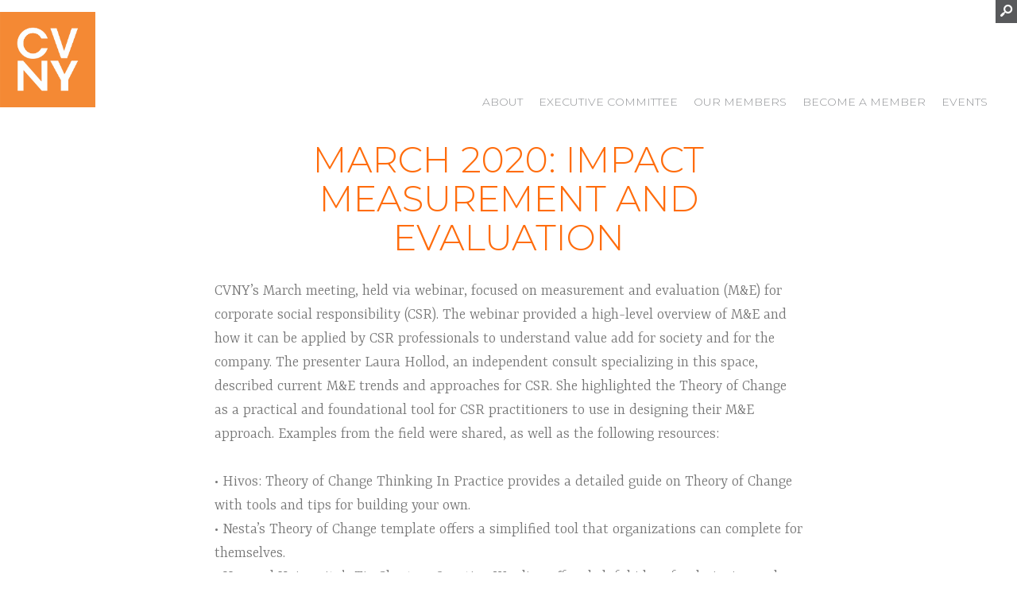

--- FILE ---
content_type: text/html; charset=UTF-8
request_url: https://www.mycvny.org/recaps/march-2020-impact-measurement-and-evaluation-virtual-session/
body_size: 10345
content:
<!DOCTYPE html>
<!--[if lt IE 7]><html lang="en-US" class="no-js ie6 oldie"><![endif]-->
<!--[if IE 7]>	 <html lang="en-US" class="no-js ie7 oldie"><![endif]-->
<!--[if IE 8]>	 <html lang="en-US" class="no-js ie8 oldie"><![endif]-->
<!--[if IE 9]>	 <html lang="en-US" class="no-js ie9 oldie"><![endif]-->
<!--[if gt IE 9]><!--><html lang="en-US" class=""> <!--<![endif]-->
<head>
	<title>March 2020: Impact Measurement and Evaluation - Corporate Volunteers of New York</title>
	<meta http-equiv="content-type" content="text/html; charset=UTF-8" />
	<meta name="description" content="Corporate Volunteers of New York" />
	<meta charset="UTF-8" />
	<meta name="viewport" content="width=device-width,initial-scale=1" />
		<link rel="shortcut icon" href="https://www.mycvny.org/wp-content/themes/sink_cvny/images/favicon.ico?v=1769021109" />
	<link rel="profile" href="https://gmpg.org/xfn/11" />
				
<!-- The SEO Framework by Sybre Waaijer -->
<meta name="robots" content="max-snippet:-1,max-image-preview:large,max-video-preview:-1" />
<link rel="canonical" href="https://www.mycvny.org/recaps/march-2020-impact-measurement-and-evaluation-virtual-session/" />
<meta name="description" content="CVNY’s March meeting, held via webinar, focused on measurement and evaluation (M&amp;E) for corporate social responsibility (CSR). The webinar provided a high-level…" />
<meta property="og:type" content="article" />
<meta property="og:locale" content="en_US" />
<meta property="og:site_name" content="Corporate Volunteers of New York" />
<meta property="og:title" content="March 2020: Impact Measurement and Evaluation" />
<meta property="og:description" content="CVNY’s March meeting, held via webinar, focused on measurement and evaluation (M&amp;E) for corporate social responsibility (CSR). The webinar provided a high-level overview of M&amp;E and how it can be…" />
<meta property="og:url" content="https://www.mycvny.org/recaps/march-2020-impact-measurement-and-evaluation-virtual-session/" />
<meta property="article:published_time" content="2020-03-26T21:31:37+00:00" />
<meta property="article:modified_time" content="2021-02-19T20:03:34+00:00" />
<meta name="twitter:card" content="summary_large_image" />
<meta name="twitter:title" content="March 2020: Impact Measurement and Evaluation" />
<meta name="twitter:description" content="CVNY’s March meeting, held via webinar, focused on measurement and evaluation (M&amp;E) for corporate social responsibility (CSR). The webinar provided a high-level overview of M&amp;E and how it can be…" />
<script type="application/ld+json">{"@context":"https://schema.org","@graph":[{"@type":"WebSite","@id":"https://www.mycvny.org/#/schema/WebSite","url":"https://www.mycvny.org/","name":"Corporate Volunteers of New York","description":"Corporate Volunteers of New York","inLanguage":"en-US","potentialAction":{"@type":"SearchAction","target":{"@type":"EntryPoint","urlTemplate":"https://www.mycvny.org/search/{search_term_string}/"},"query-input":"required name=search_term_string"},"publisher":{"@type":"Organization","@id":"https://www.mycvny.org/#/schema/Organization","name":"Corporate Volunteers of New York","url":"https://www.mycvny.org/"}},{"@type":"WebPage","@id":"https://www.mycvny.org/recaps/march-2020-impact-measurement-and-evaluation-virtual-session/","url":"https://www.mycvny.org/recaps/march-2020-impact-measurement-and-evaluation-virtual-session/","name":"March 2020: Impact Measurement and Evaluation - Corporate Volunteers of New York","description":"CVNY’s March meeting, held via webinar, focused on measurement and evaluation (M&E) for corporate social responsibility (CSR). The webinar provided a high-level…","inLanguage":"en-US","isPartOf":{"@id":"https://www.mycvny.org/#/schema/WebSite"},"breadcrumb":{"@type":"BreadcrumbList","@id":"https://www.mycvny.org/#/schema/BreadcrumbList","itemListElement":[{"@type":"ListItem","position":1,"item":"https://www.mycvny.org/","name":"Corporate Volunteers of New York"},{"@type":"ListItem","position":2,"item":"https://www.mycvny.org/recaps/","name":"Archives: Event Recaps"},{"@type":"ListItem","position":3,"name":"March 2020: Impact Measurement and Evaluation"}]},"potentialAction":{"@type":"ReadAction","target":"https://www.mycvny.org/recaps/march-2020-impact-measurement-and-evaluation-virtual-session/"},"datePublished":"2020-03-26T21:31:37+00:00","dateModified":"2021-02-19T20:03:34+00:00","author":{"@type":"Person","@id":"https://www.mycvny.org/#/schema/Person/255b3acfdeae6b6ffc629d582a4bea36","name":"CVNY Admin"}}]}</script>
<!-- / The SEO Framework by Sybre Waaijer | 58.71ms meta | 110.11ms boot -->

<link rel='dns-prefetch' href='//cdn.jsdelivr.net' />
<link rel='dns-prefetch' href='//maxcdn.bootstrapcdn.com' />
<link rel="alternate" title="oEmbed (JSON)" type="application/json+oembed" href="https://www.mycvny.org/wp-json/oembed/1.0/embed?url=https%3A%2F%2Fwww.mycvny.org%2Frecaps%2Fmarch-2020-impact-measurement-and-evaluation-virtual-session%2F" />
<link rel="alternate" title="oEmbed (XML)" type="text/xml+oembed" href="https://www.mycvny.org/wp-json/oembed/1.0/embed?url=https%3A%2F%2Fwww.mycvny.org%2Frecaps%2Fmarch-2020-impact-measurement-and-evaluation-virtual-session%2F&#038;format=xml" />
<style id='wp-img-auto-sizes-contain-inline-css' type='text/css'>
img:is([sizes=auto i],[sizes^="auto," i]){contain-intrinsic-size:3000px 1500px}
/*# sourceURL=wp-img-auto-sizes-contain-inline-css */
</style>
<style id='wp-emoji-styles-inline-css' type='text/css'>

	img.wp-smiley, img.emoji {
		display: inline !important;
		border: none !important;
		box-shadow: none !important;
		height: 1em !important;
		width: 1em !important;
		margin: 0 0.07em !important;
		vertical-align: -0.1em !important;
		background: none !important;
		padding: 0 !important;
	}
/*# sourceURL=wp-emoji-styles-inline-css */
</style>
<style id='classic-theme-styles-inline-css' type='text/css'>
/*! This file is auto-generated */
.wp-block-button__link{color:#fff;background-color:#32373c;border-radius:9999px;box-shadow:none;text-decoration:none;padding:calc(.667em + 2px) calc(1.333em + 2px);font-size:1.125em}.wp-block-file__button{background:#32373c;color:#fff;text-decoration:none}
/*# sourceURL=/wp-includes/css/classic-themes.min.css */
</style>
<link rel='stylesheet' id='contact-form-7-css' href='https://www.mycvny.org/wp-content/plugins/contact-form-7/includes/css/styles.css?ver=6.1.4' type='text/css' media='all' />
<link rel='stylesheet' id='socialink-site-deployment-css' href='https://www.mycvny.org/wp-content/plugins/socialink-site-deployment/public/css/socialink-site-deployment-public.css?ver=1.0.0' type='text/css' media='all' />
<link rel='stylesheet' id='sink-theme-css-slideshow-css' href='//cdn.jsdelivr.net/jquery.slick/1.6.0/slick.css?ver=8593b3e96520795a29d4398ef1892db2' type='text/css' media='all' />
<link rel='stylesheet' id='boostrap-cdn-css' href='https://maxcdn.bootstrapcdn.com/bootstrap/3.3.6/css/bootstrap.min.css?ver=8593b3e96520795a29d4398ef1892db2' type='text/css' media='all' />
<link rel='stylesheet' id='sink-theme-scss-css' href='https://www.mycvny.org/wp-content/themes/sink_cvny/sink.style.php/style.scss' type='text/css' media='all' />
<link rel='stylesheet' id='sink-theme-css-css' href='https://www.mycvny.org/wp-content/themes/sink_cvny/style.css' type='text/css' media='all' />
<link rel='stylesheet' id='sink-theme-fonts-css' href='https://www.mycvny.org/wp-content/themes/sink_cvny/assets/fonts/stylesheet.css' type='text/css' media='all' />
<link rel='stylesheet' id='sink-theme-icons-css' href='https://www.mycvny.org/wp-content/themes/sink_cvny/assets/icons/css/icons-cvny.css' type='text/css' media='all' />
<link rel='stylesheet' id='sink-theme-res768-css' href='https://www.mycvny.org/wp-content/themes/sink_cvny/assets/css/responsive_768max.css' type='text/css' media='screen and (max-width:767px)' />
<script type="text/javascript" src="https://www.mycvny.org/wp-includes/js/jquery/jquery.min.js?ver=3.7.1" id="jquery-core-js"></script>
<script type="text/javascript" src="https://www.mycvny.org/wp-includes/js/jquery/jquery-migrate.min.js?ver=3.4.1" id="jquery-migrate-js"></script>
<script type="text/javascript" src="https://www.mycvny.org/wp-content/plugins/socialink-site-deployment/public/js/socialink-site-deployment-public.js?ver=1.0.0" id="socialink-site-deployment-js"></script>
<script type="text/javascript" src="//cdn.jsdelivr.net/jquery.slick/1.6.0/slick.min.js?ver=8593b3e96520795a29d4398ef1892db2" id="sink-theme-js-slideshow-js"></script>
<script type="text/javascript" src="https://www.mycvny.org/wp-content/themes/sink_cvny/assets/js/main.js?ver=8593b3e96520795a29d4398ef1892db2" id="sink-theme-js-js"></script>
<link rel="https://api.w.org/" href="https://www.mycvny.org/wp-json/" />	<meta name='dev-migrated' content='social-ink' />
		
					<!-- start sinking dropdowns by yonatan reinberg/social ink (c) 2015 - http://social-ink.net; yoni@social-ink.net -->
						<script type="text/javascript">
							/* <![CDATA[ */
							var sinkingdropdowns = {	"reveal_action":'hover',
														"prevent_top_clicks":'allow',
														"responsive_break":'767'	};
							/* ]]> */				
						</script>
						<!--[if IE 7]>
							<script type="text/javascript" src="https://www.mycvny.org/wp-content/plugins/sinking-dropdowns/js/sinking_dropdowns.ie7fix.js"></script>
						<![endif]-->
						<script type="text/javascript" src="https://www.mycvny.org/wp-content/plugins/sinking-dropdowns/js/sinking_dropdowns.min.js"></script>
						<link rel="stylesheet" type="text/css" href="https://www.mycvny.org/wp-content/plugins/sinking-dropdowns/css/sinking_dropdowns.css" media="screen" />
						 <style type="text/css">
													 </style>
					<!-- end sinking dropdowns by yonatan reinberg/social ink (c) 2015 - http://social-ink.net; yoni@social-ink.net -->					
				<script type="text/javascript">
(function(url){
	if(/(?:Chrome\/26\.0\.1410\.63 Safari\/537\.31|WordfenceTestMonBot)/.test(navigator.userAgent)){ return; }
	var addEvent = function(evt, handler) {
		if (window.addEventListener) {
			document.addEventListener(evt, handler, false);
		} else if (window.attachEvent) {
			document.attachEvent('on' + evt, handler);
		}
	};
	var removeEvent = function(evt, handler) {
		if (window.removeEventListener) {
			document.removeEventListener(evt, handler, false);
		} else if (window.detachEvent) {
			document.detachEvent('on' + evt, handler);
		}
	};
	var evts = 'contextmenu dblclick drag dragend dragenter dragleave dragover dragstart drop keydown keypress keyup mousedown mousemove mouseout mouseover mouseup mousewheel scroll'.split(' ');
	var logHuman = function() {
		if (window.wfLogHumanRan) { return; }
		window.wfLogHumanRan = true;
		var wfscr = document.createElement('script');
		wfscr.type = 'text/javascript';
		wfscr.async = true;
		wfscr.src = url + '&r=' + Math.random();
		(document.getElementsByTagName('head')[0]||document.getElementsByTagName('body')[0]).appendChild(wfscr);
		for (var i = 0; i < evts.length; i++) {
			removeEvent(evts[i], logHuman);
		}
	};
	for (var i = 0; i < evts.length; i++) {
		addEvent(evts[i], logHuman);
	}
})('//www.mycvny.org/?wordfence_lh=1&hid=940AB41AAD4379783146E7274C36B554');
</script>	<script type="text/javascript">
		var ajaxurl = 'https://www.mycvny.org/wp-admin/admin-ajax.php';
	</script>
		<!--[if lte IE 9]>
	  <style type="text/css">
		.gradient {
		   filter: none;
		}
	  </style>
		<link rel="stylesheet" type="text/css" href="https://www.mycvny.org/wp-content/themes/sink_cvny/css/ie.css" media="screen" />
	     <script>
	        document.createElement('header');
	        document.createElement('nav');
	        document.createElement('section');
	        document.createElement('article');
	        document.createElement('aside');
	         document.createElement('main');
	        document.createElement('footer');
	     </script>
	<![endif]-->
<link href="https://fonts.googleapis.com/css?family=Montserrat:300,300i,700,700i" rel="stylesheet">
<link href="https://fonts.googleapis.com/css2?family=Rasa:wght@300;700&display=swap" rel="stylesheet">
	<script>
	  (function(i,s,o,g,r,a,m){i['GoogleAnalyticsObject']=r;i[r]=i[r]||function(){
	  (i[r].q=i[r].q||[]).push(arguments)},i[r].l=1*new Date();a=s.createElement(o),
	  m=s.getElementsByTagName(o)[0];a.async=1;a.src=g;m.parentNode.insertBefore(a,m)
	  })(window,document,'script','https://www.google-analytics.com/analytics.js','ga');
	  ga('create', 'UA-88347522-1', 'auto');
	  ga('send', 'pageview');
	</script>
<style id='global-styles-inline-css' type='text/css'>
:root{--wp--preset--aspect-ratio--square: 1;--wp--preset--aspect-ratio--4-3: 4/3;--wp--preset--aspect-ratio--3-4: 3/4;--wp--preset--aspect-ratio--3-2: 3/2;--wp--preset--aspect-ratio--2-3: 2/3;--wp--preset--aspect-ratio--16-9: 16/9;--wp--preset--aspect-ratio--9-16: 9/16;--wp--preset--color--black: #000000;--wp--preset--color--cyan-bluish-gray: #abb8c3;--wp--preset--color--white: #ffffff;--wp--preset--color--pale-pink: #f78da7;--wp--preset--color--vivid-red: #cf2e2e;--wp--preset--color--luminous-vivid-orange: #ff6900;--wp--preset--color--luminous-vivid-amber: #fcb900;--wp--preset--color--light-green-cyan: #7bdcb5;--wp--preset--color--vivid-green-cyan: #00d084;--wp--preset--color--pale-cyan-blue: #8ed1fc;--wp--preset--color--vivid-cyan-blue: #0693e3;--wp--preset--color--vivid-purple: #9b51e0;--wp--preset--gradient--vivid-cyan-blue-to-vivid-purple: linear-gradient(135deg,rgb(6,147,227) 0%,rgb(155,81,224) 100%);--wp--preset--gradient--light-green-cyan-to-vivid-green-cyan: linear-gradient(135deg,rgb(122,220,180) 0%,rgb(0,208,130) 100%);--wp--preset--gradient--luminous-vivid-amber-to-luminous-vivid-orange: linear-gradient(135deg,rgb(252,185,0) 0%,rgb(255,105,0) 100%);--wp--preset--gradient--luminous-vivid-orange-to-vivid-red: linear-gradient(135deg,rgb(255,105,0) 0%,rgb(207,46,46) 100%);--wp--preset--gradient--very-light-gray-to-cyan-bluish-gray: linear-gradient(135deg,rgb(238,238,238) 0%,rgb(169,184,195) 100%);--wp--preset--gradient--cool-to-warm-spectrum: linear-gradient(135deg,rgb(74,234,220) 0%,rgb(151,120,209) 20%,rgb(207,42,186) 40%,rgb(238,44,130) 60%,rgb(251,105,98) 80%,rgb(254,248,76) 100%);--wp--preset--gradient--blush-light-purple: linear-gradient(135deg,rgb(255,206,236) 0%,rgb(152,150,240) 100%);--wp--preset--gradient--blush-bordeaux: linear-gradient(135deg,rgb(254,205,165) 0%,rgb(254,45,45) 50%,rgb(107,0,62) 100%);--wp--preset--gradient--luminous-dusk: linear-gradient(135deg,rgb(255,203,112) 0%,rgb(199,81,192) 50%,rgb(65,88,208) 100%);--wp--preset--gradient--pale-ocean: linear-gradient(135deg,rgb(255,245,203) 0%,rgb(182,227,212) 50%,rgb(51,167,181) 100%);--wp--preset--gradient--electric-grass: linear-gradient(135deg,rgb(202,248,128) 0%,rgb(113,206,126) 100%);--wp--preset--gradient--midnight: linear-gradient(135deg,rgb(2,3,129) 0%,rgb(40,116,252) 100%);--wp--preset--font-size--small: 13px;--wp--preset--font-size--medium: 20px;--wp--preset--font-size--large: 36px;--wp--preset--font-size--x-large: 42px;--wp--preset--spacing--20: 0.44rem;--wp--preset--spacing--30: 0.67rem;--wp--preset--spacing--40: 1rem;--wp--preset--spacing--50: 1.5rem;--wp--preset--spacing--60: 2.25rem;--wp--preset--spacing--70: 3.38rem;--wp--preset--spacing--80: 5.06rem;--wp--preset--shadow--natural: 6px 6px 9px rgba(0, 0, 0, 0.2);--wp--preset--shadow--deep: 12px 12px 50px rgba(0, 0, 0, 0.4);--wp--preset--shadow--sharp: 6px 6px 0px rgba(0, 0, 0, 0.2);--wp--preset--shadow--outlined: 6px 6px 0px -3px rgb(255, 255, 255), 6px 6px rgb(0, 0, 0);--wp--preset--shadow--crisp: 6px 6px 0px rgb(0, 0, 0);}:where(.is-layout-flex){gap: 0.5em;}:where(.is-layout-grid){gap: 0.5em;}body .is-layout-flex{display: flex;}.is-layout-flex{flex-wrap: wrap;align-items: center;}.is-layout-flex > :is(*, div){margin: 0;}body .is-layout-grid{display: grid;}.is-layout-grid > :is(*, div){margin: 0;}:where(.wp-block-columns.is-layout-flex){gap: 2em;}:where(.wp-block-columns.is-layout-grid){gap: 2em;}:where(.wp-block-post-template.is-layout-flex){gap: 1.25em;}:where(.wp-block-post-template.is-layout-grid){gap: 1.25em;}.has-black-color{color: var(--wp--preset--color--black) !important;}.has-cyan-bluish-gray-color{color: var(--wp--preset--color--cyan-bluish-gray) !important;}.has-white-color{color: var(--wp--preset--color--white) !important;}.has-pale-pink-color{color: var(--wp--preset--color--pale-pink) !important;}.has-vivid-red-color{color: var(--wp--preset--color--vivid-red) !important;}.has-luminous-vivid-orange-color{color: var(--wp--preset--color--luminous-vivid-orange) !important;}.has-luminous-vivid-amber-color{color: var(--wp--preset--color--luminous-vivid-amber) !important;}.has-light-green-cyan-color{color: var(--wp--preset--color--light-green-cyan) !important;}.has-vivid-green-cyan-color{color: var(--wp--preset--color--vivid-green-cyan) !important;}.has-pale-cyan-blue-color{color: var(--wp--preset--color--pale-cyan-blue) !important;}.has-vivid-cyan-blue-color{color: var(--wp--preset--color--vivid-cyan-blue) !important;}.has-vivid-purple-color{color: var(--wp--preset--color--vivid-purple) !important;}.has-black-background-color{background-color: var(--wp--preset--color--black) !important;}.has-cyan-bluish-gray-background-color{background-color: var(--wp--preset--color--cyan-bluish-gray) !important;}.has-white-background-color{background-color: var(--wp--preset--color--white) !important;}.has-pale-pink-background-color{background-color: var(--wp--preset--color--pale-pink) !important;}.has-vivid-red-background-color{background-color: var(--wp--preset--color--vivid-red) !important;}.has-luminous-vivid-orange-background-color{background-color: var(--wp--preset--color--luminous-vivid-orange) !important;}.has-luminous-vivid-amber-background-color{background-color: var(--wp--preset--color--luminous-vivid-amber) !important;}.has-light-green-cyan-background-color{background-color: var(--wp--preset--color--light-green-cyan) !important;}.has-vivid-green-cyan-background-color{background-color: var(--wp--preset--color--vivid-green-cyan) !important;}.has-pale-cyan-blue-background-color{background-color: var(--wp--preset--color--pale-cyan-blue) !important;}.has-vivid-cyan-blue-background-color{background-color: var(--wp--preset--color--vivid-cyan-blue) !important;}.has-vivid-purple-background-color{background-color: var(--wp--preset--color--vivid-purple) !important;}.has-black-border-color{border-color: var(--wp--preset--color--black) !important;}.has-cyan-bluish-gray-border-color{border-color: var(--wp--preset--color--cyan-bluish-gray) !important;}.has-white-border-color{border-color: var(--wp--preset--color--white) !important;}.has-pale-pink-border-color{border-color: var(--wp--preset--color--pale-pink) !important;}.has-vivid-red-border-color{border-color: var(--wp--preset--color--vivid-red) !important;}.has-luminous-vivid-orange-border-color{border-color: var(--wp--preset--color--luminous-vivid-orange) !important;}.has-luminous-vivid-amber-border-color{border-color: var(--wp--preset--color--luminous-vivid-amber) !important;}.has-light-green-cyan-border-color{border-color: var(--wp--preset--color--light-green-cyan) !important;}.has-vivid-green-cyan-border-color{border-color: var(--wp--preset--color--vivid-green-cyan) !important;}.has-pale-cyan-blue-border-color{border-color: var(--wp--preset--color--pale-cyan-blue) !important;}.has-vivid-cyan-blue-border-color{border-color: var(--wp--preset--color--vivid-cyan-blue) !important;}.has-vivid-purple-border-color{border-color: var(--wp--preset--color--vivid-purple) !important;}.has-vivid-cyan-blue-to-vivid-purple-gradient-background{background: var(--wp--preset--gradient--vivid-cyan-blue-to-vivid-purple) !important;}.has-light-green-cyan-to-vivid-green-cyan-gradient-background{background: var(--wp--preset--gradient--light-green-cyan-to-vivid-green-cyan) !important;}.has-luminous-vivid-amber-to-luminous-vivid-orange-gradient-background{background: var(--wp--preset--gradient--luminous-vivid-amber-to-luminous-vivid-orange) !important;}.has-luminous-vivid-orange-to-vivid-red-gradient-background{background: var(--wp--preset--gradient--luminous-vivid-orange-to-vivid-red) !important;}.has-very-light-gray-to-cyan-bluish-gray-gradient-background{background: var(--wp--preset--gradient--very-light-gray-to-cyan-bluish-gray) !important;}.has-cool-to-warm-spectrum-gradient-background{background: var(--wp--preset--gradient--cool-to-warm-spectrum) !important;}.has-blush-light-purple-gradient-background{background: var(--wp--preset--gradient--blush-light-purple) !important;}.has-blush-bordeaux-gradient-background{background: var(--wp--preset--gradient--blush-bordeaux) !important;}.has-luminous-dusk-gradient-background{background: var(--wp--preset--gradient--luminous-dusk) !important;}.has-pale-ocean-gradient-background{background: var(--wp--preset--gradient--pale-ocean) !important;}.has-electric-grass-gradient-background{background: var(--wp--preset--gradient--electric-grass) !important;}.has-midnight-gradient-background{background: var(--wp--preset--gradient--midnight) !important;}.has-small-font-size{font-size: var(--wp--preset--font-size--small) !important;}.has-medium-font-size{font-size: var(--wp--preset--font-size--medium) !important;}.has-large-font-size{font-size: var(--wp--preset--font-size--large) !important;}.has-x-large-font-size{font-size: var(--wp--preset--font-size--x-large) !important;}
/*# sourceURL=global-styles-inline-css */
</style>
</head>
<body data-rsssl=1 class="wp-singular recaps-template-default single single-recaps postid-870 wp-theme-sink_cvny no_hero social-ink-site-container">
	<nav class="search_container dismissable">
	<div class="centering_box flexible">
		<form action="https://www.mycvny.org" method="get">
			<input value="" title="Search Corporate Volunteers of New York" type="text" name="s" placeholder="Search Corporate Volunteers of New York" class="search_input clearMeFocus"  />
			<input type="hidden" id="searchsubmit" />
		</form>
		<a href="" class="cancel_search icon-cvny-cancel"></a>
	</div>
</nav>	<div id="container" class="">
		<header id="header">
			<div class="header_inner mobile_only">
	<nav class="menu_nav">
		<input id="mobile_expand_menu" data-expand="mobile_menu" type="checkbox" class="mobile_expansion">
		<label for="mobile_expand_menu"><span class="text_assist">MENU</span></label>
	</nav>		
	<div class="logo">
		<a href="https://www.mycvny.org/"><img src="https://www.mycvny.org/wp-content/themes/sink_cvny/images/logo.jpg" title="Corporate Volunteers of New York - Corporate Volunteers of New York" alt="Corporate Volunteers of New York - Corporate Volunteers of New York" /></a>
	</div>
	<nav class="searcher">
		<input id="mobile_expand_search" data-expand="mobile_search" type="checkbox" class="mobile_expansion">
		<label class="icon-cvny-search mobile_expand_search" for="mobile_expand_search"></label>
	</nav>
	<div class="clearfix"></div>
	<div class="mobile_expand" id="mobile_menu">
		<div class="sink_dropdown_container no-js"><ul id="menu-main" class="sink_dropdown"><li id="menu-item-25" class="menu-item menu-item-type-post_type menu-item-object-page menu-item-25"><a href="https://www.mycvny.org/about/" class="corporate-volunteers-of-new-york-about-25">About</a></li>
<li id="menu-item-147" class="menu-item menu-item-type-post_type menu-item-object-page menu-item-147"><a href="https://www.mycvny.org/executive-committee/" class="corporate-volunteers-of-new-york-executive-committee-147">Executive Committee</a></li>
<li id="menu-item-148" class="menu-item menu-item-type-post_type menu-item-object-page menu-item-148"><a href="https://www.mycvny.org/our-members/" class="corporate-volunteers-of-new-york-our-members-148">Our Members</a></li>
<li id="menu-item-149" class="menu-item menu-item-type-post_type menu-item-object-page menu-item-149"><a href="https://www.mycvny.org/apply-for-membership/" class="corporate-volunteers-of-new-york-become-a-member-149">Become a Member</a></li>
<li id="menu-item-75" class="menu-item menu-item-type-post_type_archive menu-item-object-recaps menu-item-75"><a href="https://www.mycvny.org/recaps/" class="corporate-volunteers-of-new-york-events-75">Events</a></li>
</ul></div>	</div>			
	<div class="mobile_expand right" id="mobile_search">
		<form action="https://www.mycvny.org" method="get">
			<input value="Search" title="Search" type="text" name="s" class="search_input clearMeFocus"  />
			<input type="hidden" id="searchsubmit" />
		</form>
	</div>		
</div>
<div class="header_inner desktop_only">
	<div class="metamenu flexible">
		<nav class="search_indicator">
			<a href="" class="headersearch icon-cvny-search" data-expand=".search_container"></a>
		</nav>
	</div>
	<div class="clearfix"></div>
	<div class="centering_box_wide flexible">
		<div class="logo">
			<a href="https://www.mycvny.org/"><img src="https://www.mycvny.org/wp-content/themes/sink_cvny/images/logo.jpg" title="Corporate Volunteers of New York - Corporate Volunteers of New York" alt="Corporate Volunteers of New York - Corporate Volunteers of New York" /></a>
		</div>
		<nav class="topmenu menu_horizontal">
			<div class="sink_dropdown_container no-js"><ul id="menu-main-1" class="sink_dropdown"><li class="menu-item menu-item-type-post_type menu-item-object-page menu-item-25"><a href="https://www.mycvny.org/about/" class="corporate-volunteers-of-new-york-about-25">About</a></li>
<li class="menu-item menu-item-type-post_type menu-item-object-page menu-item-147"><a href="https://www.mycvny.org/executive-committee/" class="corporate-volunteers-of-new-york-executive-committee-147">Executive Committee</a></li>
<li class="menu-item menu-item-type-post_type menu-item-object-page menu-item-148"><a href="https://www.mycvny.org/our-members/" class="corporate-volunteers-of-new-york-our-members-148">Our Members</a></li>
<li class="menu-item menu-item-type-post_type menu-item-object-page menu-item-149"><a href="https://www.mycvny.org/apply-for-membership/" class="corporate-volunteers-of-new-york-become-a-member-149">Become a Member</a></li>
<li class="menu-item menu-item-type-post_type_archive menu-item-object-recaps menu-item-75"><a href="https://www.mycvny.org/recaps/" class="corporate-volunteers-of-new-york-events-75">Events</a></li>
</ul></div>		</nav>	
	</div>	
	</div>		</header>
			<main class="onepage centering_box">
		<section class="content">
									<article class="copy post-870 recaps type-recaps status-publish hentry">						
							<header class="pageinfo">
								<h1>March 2020: Impact Measurement and Evaluation</h1>
							</header>							
							<div class="text">						
								<p>CVNY&#8217;s March meeting, held via webinar, focused on measurement and evaluation (M&#038;E) for corporate social responsibility (CSR). The webinar provided a high-level overview of M&#038;E and how it can be applied by CSR professionals to understand value add for society and for the company. The presenter Laura Hollod, an independent consult specializing in this space, described current M&#038;E trends and approaches for CSR. She highlighted the Theory of Change as a practical and foundational tool for CSR practitioners to use in designing their M&#038;E approach. Examples from the field were shared, as well as the following resources:</p>
<p>•       Hivos: Theory of Change Thinking In Practice provides a detailed guide on Theory of Change with tools and tips for building your own.<br />
•       Nesta’s Theory of Change template offers a simplified tool that organizations can complete for themselves.<br />
•       Harvard University’s Tip Sheet on Question Wording offers helpful ideas for designing and administering surveys.<br />
•       The BetterEvaluation Rainbow Framework provides a tool for evaluation planning.<br />
•       When you are ready to visualize your data using graphs and charts, in a report format, this Data Visualization Checklist is helpful.<br />
•       The London Benchmarking Group (LBG) Framework for Corporate Community Investing provides a high-level Theory of Change-style framework specifically for this field.<br />
•       The Committee Encouraging Corporate Philanthropy (CECP) Giving in Numbers annual report highlights trends in what &#038; how over 200 companies are measuring (among other things).</p>
<p>CVNY members are welcome to reach out to our guest speaker Laura Hollod should they have any questions: laura.hollod@gmail.com.</p>
<p>Content from the March session is available for download here:<br />
<a href="https://www.mycvny.org/wp-content/uploads/2020/03/CVNY-ME-Session-3.18.2020.pdf">CVNY M&#038;E Session 3.18.2020</a></p>
					
							</div>						
						</article>
					</section>
			 </main>
		 
					<footer class="partners">
				<div class="centering_box">
					<h5>Our Members</h5>
					<div class="member_inner">
						<a href="#" class="previousSlider slideNav icon-cvny-angle-left"></a>
						<div class="member_slideshow slideshow_area slicker">
															<div class="slide"><h6>AIG</h6></div>
															<div class="slide"><h6>AXA</h6></div>
															<div class="slide"><h6>BNP Paribas</h6></div>
															<div class="slide"><h6>Barclays</h6></div>
															<div class="slide"><h6>BlackRock</h6></div>
															<div class="slide"><h6>Bloomberg</h6></div>
															<div class="slide"><h6>Brown Brothers Harriman & Co.</h6></div>
															<div class="slide"><h6>CA Technologies</h6></div>
															<div class="slide"><h6>Capital One</h6></div>
															<div class="slide"><h6>Citi Foundation</h6></div>
															<div class="slide"><h6>Clarion Partners</h6></div>
															<div class="slide"><h6>Con Edison</h6></div>
															<div class="slide"><h6>Credit Suisse</h6></div>
															<div class="slide"><h6>Deloitte</h6></div>
															<div class="slide"><h6>Deutsche Bank</h6></div>
															<div class="slide"><h6>Disney</h6></div>
															<div class="slide"><h6>EY</h6></div>
															<div class="slide"><h6>Eileen Fisher</h6></div>
															<div class="slide"><h6>Google</h6></div>
															<div class="slide"><h6>Guggenheim Partners</h6></div>
															<div class="slide"><h6>HBO</h6></div>
															<div class="slide"><h6>HSBC Bank USA</h6></div>
															<div class="slide"><h6>ING</h6></div>
															<div class="slide"><h6>J.Crew Group</h6></div>
															<div class="slide"><h6>JPMorgan Chase & Co.</h6></div>
															<div class="slide"><h6>JetBlue Airways</h6></div>
															<div class="slide"><h6>KPMG LLP</h6></div>
															<div class="slide"><h6>Kenneth Cole Productions</h6></div>
															<div class="slide"><h6>Lazard</h6></div>
															<div class="slide"><h6>Lloyds Bank</h6></div>
															<div class="slide"><h6>MUFG</h6></div>
															<div class="slide"><h6>Major League Baseball</h6></div>
															<div class="slide"><h6>Marsh & McLennan Companies</h6></div>
															<div class="slide"><h6>MetLife</h6></div>
															<div class="slide"><h6>Mizuho Bank</h6></div>
															<div class="slide"><h6>Moody's Corporation</h6></div>
															<div class="slide"><h6>Morgan Stanley</h6></div>
															<div class="slide"><h6>NBCUniversal</h6></div>
															<div class="slide"><h6>New York Life Insurance Company</h6></div>
															<div class="slide"><h6>Nielsen</h6></div>
															<div class="slide"><h6> Oath</h6></div>
															<div class="slide"><h6> PIMCO</h6></div>
															<div class="slide"><h6>Pearson</h6></div>
															<div class="slide"><h6>Penguin Random House</h6></div>
															<div class="slide"><h6>Pfizer</h6></div>
															<div class="slide"><h6>Polo Ralph Lauren</h6></div>
															<div class="slide"><h6>Prudential</h6></div>
															<div class="slide"><h6>PwC</h6></div>
															<div class="slide"><h6>S&P Global</h6></div>
															<div class="slide"><h6>Sidley Austin LLP</h6></div>
															<div class="slide"><h6>Sony Corporation of America</h6></div>
															<div class="slide"><h6>Tata Consultancy Services</h6></div>
															<div class="slide"><h6>The Estée Lauder Companies Inc.</h6></div>
															<div class="slide"><h6>The Guardian Life Insurance Company of America</h6></div>
															<div class="slide"><h6>Toshiba America Foundation</h6></div>
															<div class="slide"><h6>Toyota Motor North America</h6></div>
															<div class="slide"><h6>Turner Construction Company</h6></div>
															<div class="slide"><h6>UBS</h6></div>
													</div>
						<a href="#" class="nextSlider slideNav icon-cvny-angle-right"></a>
					</div>
				</div>
			</footer>
				<footer class="linkedin">
			<div class="centering_box flexible">
				<a class="icon-cvny-linkedin" href="https://www.linkedin.com/groups/3769478" target="_blank">Join the conversation on our members-only LinkedIn group.</a>
				<a class="" href="https://www.linkedin.com/groups/3769478" target="_blank">&gt;</a>
			</div>
		</footer>
		<footer id="footer" role="contentinfo">			
			<div class="footer_inner">
	<nav class="footermenu menu_horizontal">
		<div class="centering_box">
			<ul id="menu-main-2" class="menu"><li class="menu-item menu-item-type-post_type menu-item-object-page menu-item-25"><a href="https://www.mycvny.org/about/" class="corporate-volunteers-of-new-york-about-25">About</a></li>
<li class="menu-item menu-item-type-post_type menu-item-object-page menu-item-147"><a href="https://www.mycvny.org/executive-committee/" class="corporate-volunteers-of-new-york-executive-committee-147">Executive Committee</a></li>
<li class="menu-item menu-item-type-post_type menu-item-object-page menu-item-148"><a href="https://www.mycvny.org/our-members/" class="corporate-volunteers-of-new-york-our-members-148">Our Members</a></li>
<li class="menu-item menu-item-type-post_type menu-item-object-page menu-item-149"><a href="https://www.mycvny.org/apply-for-membership/" class="corporate-volunteers-of-new-york-become-a-member-149">Become a Member</a></li>
<li class="menu-item menu-item-type-post_type_archive menu-item-object-recaps menu-item-75"><a href="https://www.mycvny.org/recaps/" class="corporate-volunteers-of-new-york-events-75">Events</a></li>
</ul>		</div>
	</nav>	
	<nav class="footersubmenu menu_horizontal">
		<div class="centering_box">
			<ul id="menu-footer" class="menu"><li id="menu-item-42" class="menu-item menu-item-type-post_type menu-item-object-page menu-item-42"><a href="https://www.mycvny.org/contact/" class="corporate-volunteers-of-new-york-contact-42">Contact</a></li>
<li id="menu-item-347" class="menu-item menu-item-type-post_type menu-item-object-page menu-item-347"><a href="https://www.mycvny.org/privacy-policy/" class="corporate-volunteers-of-new-york-privacy-policy-347">Privacy Policy</a></li>
<li id="menu-item-406" class="menu-item menu-item-type-post_type menu-item-object-page menu-item-406"><a href="https://www.mycvny.org/terms-of-use/" class="corporate-volunteers-of-new-york-terms-of-use-406">Terms of Use</a></li>
<li id="menu-item-41" class="menu-item menu-item-type-post_type menu-item-object-page menu-item-home menu-item-41"><a href="https://www.mycvny.org/" class="corporate-volunteers-of-new-york-home-41">Home</a></li>
</ul>		</div>
	</nav>
	
	<div class="flexible footercredits centering_box">
		<div class="sitecredits">
			<p>Copyright 2026 Corporate Volunteers of New York</p>
		</div>	
		<div class="sinkcredits">
			<p itemscope itemtype="http://schema.org/CreativeWork"><a href="https://www.social-ink.net" title="This site proudly designed and developed by Social Ink, Brooklyn-based outfit that works with nonprofits & foundations, educators & creatives and businesses large and small."><span itemprop="description">Site designed and developed</span> by <span itemprop="creator">Social Ink</span></a> <a href="https://plus.google.com/114408881998058377701" itemprop="citation" rel="publisher">[+]</a></p>
		</div>
	</div>
</div>		</footer>
		</div> <!-- #container -->
		<script type="speculationrules">
{"prefetch":[{"source":"document","where":{"and":[{"href_matches":"/*"},{"not":{"href_matches":["/wp-*.php","/wp-admin/*","/wp-content/uploads/*","/wp-content/*","/wp-content/plugins/*","/wp-content/themes/sink_cvny/*","/*\\?(.+)"]}},{"not":{"selector_matches":"a[rel~=\"nofollow\"]"}},{"not":{"selector_matches":".no-prefetch, .no-prefetch a"}}]},"eagerness":"conservative"}]}
</script>
<script type="text/javascript">
					jQuery(document).ready(function($) {
						if($('.slideshow_area.slicker').length) {
							$('.slideshow_area').slick({
							    infinite: true,
							    slidesToShow: 4,
							    slidesToScroll: 4,
							    prevArrow: $('.previousSlider'),
							    nextArrow: $('.nextSlider'),
							});			
						}

						if($('.slideshow_area.flexslider').length) {
							 $('.slideshow_area').flexslider({
								animation: 			'slide',
								controlNav: 		false,
								controlsContainer: '.slide_pager',
								animationLoop: 		true,
								slideshow: 			true,
								directionNav: 		false,
								multipleKeyboard: 	true,
								slideshowSpeed: 	6500
							  });		
									$('.next_slide').click(function(e) {	
										e.preventDefault();
										$('.slideshow_area').flexslider('next')
									});			
									$('.previous_slide').click(function(e) {	
										e.preventDefault();
										$('.slideshow_area').flexslider('prev')
									});		
						}
						if($('.slideshow_vert').length) {
							 $('.slideshow_vert').flexslider({
								animation: 			'slide',
								controlNav: 		false,
								animationLoop: 		true,
								direction: 			'vertical',
								slideshow: 			false,
								directionNav: 		false,
								itemMargin:			500,
								multipleKeyboard: 	true,
								slideshowSpeed: 	5000
							  });		
									$('.scroll_more_vert').click(function(e) {	
										e.preventDefault();
										$('.slideshow_vert').flexslider('next')
									});	
						}
					});	
				</script>
				<style type="text/css">
					.slideshow_noarrows .arrows { display:none }
				</style>	
				<script type="text/javascript" src="https://www.mycvny.org/wp-includes/js/comment-reply.min.js?ver=8593b3e96520795a29d4398ef1892db2" id="comment-reply-js" async="async" data-wp-strategy="async" fetchpriority="low"></script>
<script type="text/javascript" src="https://www.mycvny.org/wp-includes/js/dist/hooks.min.js?ver=dd5603f07f9220ed27f1" id="wp-hooks-js"></script>
<script type="text/javascript" src="https://www.mycvny.org/wp-includes/js/dist/i18n.min.js?ver=c26c3dc7bed366793375" id="wp-i18n-js"></script>
<script type="text/javascript" id="wp-i18n-js-after">
/* <![CDATA[ */
wp.i18n.setLocaleData( { 'text direction\u0004ltr': [ 'ltr' ] } );
//# sourceURL=wp-i18n-js-after
/* ]]> */
</script>
<script type="text/javascript" src="https://www.mycvny.org/wp-content/plugins/contact-form-7/includes/swv/js/index.js?ver=6.1.4" id="swv-js"></script>
<script type="text/javascript" id="contact-form-7-js-before">
/* <![CDATA[ */
var wpcf7 = {
    "api": {
        "root": "https:\/\/www.mycvny.org\/wp-json\/",
        "namespace": "contact-form-7\/v1"
    }
};
//# sourceURL=contact-form-7-js-before
/* ]]> */
</script>
<script type="text/javascript" src="https://www.mycvny.org/wp-content/plugins/contact-form-7/includes/js/index.js?ver=6.1.4" id="contact-form-7-js"></script>
<script id="wp-emoji-settings" type="application/json">
{"baseUrl":"https://s.w.org/images/core/emoji/17.0.2/72x72/","ext":".png","svgUrl":"https://s.w.org/images/core/emoji/17.0.2/svg/","svgExt":".svg","source":{"concatemoji":"https://www.mycvny.org/wp-includes/js/wp-emoji-release.min.js?ver=8593b3e96520795a29d4398ef1892db2"}}
</script>
<script type="module">
/* <![CDATA[ */
/*! This file is auto-generated */
const a=JSON.parse(document.getElementById("wp-emoji-settings").textContent),o=(window._wpemojiSettings=a,"wpEmojiSettingsSupports"),s=["flag","emoji"];function i(e){try{var t={supportTests:e,timestamp:(new Date).valueOf()};sessionStorage.setItem(o,JSON.stringify(t))}catch(e){}}function c(e,t,n){e.clearRect(0,0,e.canvas.width,e.canvas.height),e.fillText(t,0,0);t=new Uint32Array(e.getImageData(0,0,e.canvas.width,e.canvas.height).data);e.clearRect(0,0,e.canvas.width,e.canvas.height),e.fillText(n,0,0);const a=new Uint32Array(e.getImageData(0,0,e.canvas.width,e.canvas.height).data);return t.every((e,t)=>e===a[t])}function p(e,t){e.clearRect(0,0,e.canvas.width,e.canvas.height),e.fillText(t,0,0);var n=e.getImageData(16,16,1,1);for(let e=0;e<n.data.length;e++)if(0!==n.data[e])return!1;return!0}function u(e,t,n,a){switch(t){case"flag":return n(e,"\ud83c\udff3\ufe0f\u200d\u26a7\ufe0f","\ud83c\udff3\ufe0f\u200b\u26a7\ufe0f")?!1:!n(e,"\ud83c\udde8\ud83c\uddf6","\ud83c\udde8\u200b\ud83c\uddf6")&&!n(e,"\ud83c\udff4\udb40\udc67\udb40\udc62\udb40\udc65\udb40\udc6e\udb40\udc67\udb40\udc7f","\ud83c\udff4\u200b\udb40\udc67\u200b\udb40\udc62\u200b\udb40\udc65\u200b\udb40\udc6e\u200b\udb40\udc67\u200b\udb40\udc7f");case"emoji":return!a(e,"\ud83e\u1fac8")}return!1}function f(e,t,n,a){let r;const o=(r="undefined"!=typeof WorkerGlobalScope&&self instanceof WorkerGlobalScope?new OffscreenCanvas(300,150):document.createElement("canvas")).getContext("2d",{willReadFrequently:!0}),s=(o.textBaseline="top",o.font="600 32px Arial",{});return e.forEach(e=>{s[e]=t(o,e,n,a)}),s}function r(e){var t=document.createElement("script");t.src=e,t.defer=!0,document.head.appendChild(t)}a.supports={everything:!0,everythingExceptFlag:!0},new Promise(t=>{let n=function(){try{var e=JSON.parse(sessionStorage.getItem(o));if("object"==typeof e&&"number"==typeof e.timestamp&&(new Date).valueOf()<e.timestamp+604800&&"object"==typeof e.supportTests)return e.supportTests}catch(e){}return null}();if(!n){if("undefined"!=typeof Worker&&"undefined"!=typeof OffscreenCanvas&&"undefined"!=typeof URL&&URL.createObjectURL&&"undefined"!=typeof Blob)try{var e="postMessage("+f.toString()+"("+[JSON.stringify(s),u.toString(),c.toString(),p.toString()].join(",")+"));",a=new Blob([e],{type:"text/javascript"});const r=new Worker(URL.createObjectURL(a),{name:"wpTestEmojiSupports"});return void(r.onmessage=e=>{i(n=e.data),r.terminate(),t(n)})}catch(e){}i(n=f(s,u,c,p))}t(n)}).then(e=>{for(const n in e)a.supports[n]=e[n],a.supports.everything=a.supports.everything&&a.supports[n],"flag"!==n&&(a.supports.everythingExceptFlag=a.supports.everythingExceptFlag&&a.supports[n]);var t;a.supports.everythingExceptFlag=a.supports.everythingExceptFlag&&!a.supports.flag,a.supports.everything||((t=a.source||{}).concatemoji?r(t.concatemoji):t.wpemoji&&t.twemoji&&(r(t.twemoji),r(t.wpemoji)))});
//# sourceURL=https://www.mycvny.org/wp-includes/js/wp-emoji-loader.min.js
/* ]]> */
</script>
		<script type="text/javascript" src="https://www.mycvny.org/wp-content/themes/sink_cvny/assets/js/lib/jquery.placeholder.js"></script>
		<script type="text/javascript" src="https://www.mycvny.org/wp-content/themes/sink_cvny/assets/js/lib/jquery.flexslider-min.js"></script>
	</body>
</html>

--- FILE ---
content_type: text/css;charset=UTF-8
request_url: https://www.mycvny.org/wp-content/themes/sink_cvny/sink.style.php/style.scss
body_size: 5030
content:
/* compiled by scssphp v0.6.5 on Wed, 14 Jul 2021 17:54:16 +0000 (0.0638s) */

textarea: active;
/***** 
 STYLE GUIDE
 *****/
.sg-color {
  border: none; }

.sg-color--a {
  background-color: #25aff1; }

.sg-color--b {
  background-color: #ff6c0c; }

.sg-color--c {
  background-color: #f2f2f2; }

.sg-h1, .sg-h2, .sg-h3 {
  font-family: 'Montserrat', "futura-pt", sans-serif; }

.sg-section .background_image {
  background-image: url(../images/logo.png);
  background-repeat: no-repeat;
  background-size: 100% auto;
  padding: 3em;
  min-height: 400px;
  max-width: 800px; }
/* generic guide visuals */
.sg-header.sg-container {
  background-color: #25aff1;
  position: fixed;
  width: 100%; }

.sg-logo {
  color: #fff; }

.sg-btn--top {
  font-size: 0.8em; }

.sg-h1 {
  font-size: 2.25em;
  font-weight: bold;
  padding-bottom: 0.2em;
  margin-bottom: 0;
  color: #777; }

.sg-h2 {
  border-bottom: 1px solid #ddd;
  font-size: 1.75em;
  margin-bottom: 0.5em;
  text-transform: capitalize;
  padding-bottom: 0.4em; }

.sg-h3 {
  font-size: 0.65em;
  text-transform: uppercase;
  font-weight: 900;
  color: #80715f; }

.sg-section fieldset div {
  margin-bottom: 2em; }

.js .sg-btn--source {
  display: block;
  font-size: 0.6em;
  background: #a29b95;
  color: #f2f2f2;
  padding: 0.25em 0.75em;
  border-radius: 2px;
  font-family: Monaco, Monospace;
  margin-bottom: 1em; }

.sg-pattern-styles {
  padding: 1em; }

.sg-anchor {
  display: block;
  padding: 0.5em;
  background: #f2f2f2;
  margin-top: 2em; }

span.i-code {
  display: none; }

.the-icons {
  font-size: 1.7em;
  line-height: 1.7; }

.the-icons i:before {
  color: #25aff1;
  min-width: 80px; }
/*! normalize.css v4.1.1 | MIT License | github.com/necolas/normalize.css */
/**
 * 1. Change the default font family in all browsers (opinionated).
 * 2. Prevent adjustments of font size after orientation changes in IE and iOS.
 */
html {
  font-family: sans-serif;
  /* 1 */
  -ms-text-size-adjust: 100%;
  /* 2 */
  -webkit-text-size-adjust: 100%;
  /* 2 */ }
/**
 * Remove the margin in all browsers (opinionated).
 */
body {
  margin: 0; }
/* HTML5 display definitions
 ========================================================================== */
/**
 * Add the correct display in IE 9-.
 * 1. Add the correct display in Edge, IE, and Firefox.
 * 2. Add the correct display in IE.
 */
article, aside, details, figcaption, figure, footer, header, main, menu, nav, section, summary {
  /* 1 */
  /* 2 */
  /* 1 */
  display: block; }
/**
 * Add the correct display in IE 9-.
 */
audio, canvas, progress, video {
  display: inline-block; }
/**
 * Add the correct display in iOS 4-7.
 */
audio:not([controls]) {
  display: none;
  height: 0; }
/**
 * Add the correct vertical alignment in Chrome, Firefox, and Opera.
 */
progress {
  vertical-align: baseline; }
/**
 * Add the correct display in IE 10-.
 * 1. Add the correct display in IE.
 */
template, [hidden] {
  /* 1 */
  display: none; }
/* Links
 ========================================================================== */
/**
 * 1. Remove the gray background on active links in IE 10.
 * 2. Remove gaps in links underline in iOS 8+ and Safari 8+.
 */
a {
  background-color: transparent;
  /* 1 */
  -webkit-text-decoration-skip: objects;
  /* 2 */ }
/**
 * Remove the outline on focused links when they are also active or hovered
 * in all browsers (opinionated).
 */
a:active, a:hover {
  outline-width: 0; }
/* Text-level semantics
 ========================================================================== */
/**
 * 1. Remove the bottom border in Firefox 39-.
 * 2. Add the correct text decoration in Chrome, Edge, IE, Opera, and Safari.
 */
abbr[title] {
  border-bottom: none;
  /* 1 */
  text-decoration: underline;
  /* 2 */
  text-decoration: underline dotted;
  /* 2 */ }
/**
 * Prevent the duplicate application of `bolder` by the next rule in Safari 6.
 */
b, strong {
  font-weight: inherit; }
/**
 * Add the correct font weight in Chrome, Edge, and Safari.
 */
b, strong {
  font-weight: bolder; }
/**
 * Add the correct font style in Android 4.3-.
 */
dfn {
  font-style: italic; }
/**
 * Correct the font size and margin on `h1` elements within `section` and
 * `article` contexts in Chrome, Firefox, and Safari.
 */
h1 {
  font-size: 2em;
  margin: 0.67em 0; }
/**
 * Add the correct background and color in IE 9-.
 */
mark {
  background-color: #ff0;
  color: #000; }
/**
 * Add the correct font size in all browsers.
 */
small {
  font-size: 80%; }
/**
 * Prevent `sub` and `sup` elements from affecting the line height in
 * all browsers.
 */
sub, sup {
  font-size: 75%;
  line-height: 0;
  position: relative;
  vertical-align: baseline; }

sub {
  bottom: -0.25em; }

sup {
  top: -0.5em; }
/* Embedded content
 ========================================================================== */
/**
 * Remove the border on images inside links in IE 10-.
 */
img {
  border-style: none; }
/**
 * Hide the overflow in IE.
 */
svg:not(:root) {
  overflow: hidden; }
/* Grouping content
 ========================================================================== */
/**
 * 1. Correct the inheritance and scaling of font size in all browsers.
 * 2. Correct the odd `em` font sizing in all browsers.
 */
code, kbd, pre, samp {
  font-family: monospace, monospace;
  /* 1 */
  font-size: 1em;
  /* 2 */ }
/**
 * Add the correct margin in IE 8.
 */
figure {
  margin: 1em 40px; }
/**
 * 1. Add the correct box sizing in Firefox.
 * 2. Show the overflow in Edge and IE.
 */
hr {
  box-sizing: content-box;
  /* 1 */
  height: 0;
  /* 1 */
  overflow: visible;
  /* 2 */ }
/* Forms
 ========================================================================== */
/**
 * 1. Change font properties to `inherit` in all browsers (opinionated).
 * 2. Remove the margin in Firefox and Safari.
 */
button, input, select, textarea {
  font: inherit;
  /* 1 */
  margin: 0;
  /* 2 */ }
/**
 * Restore the font weight unset by the previous rule.
 */
optgroup {
  font-weight: bold; }
/**
 * Show the overflow in IE.
 * 1. Show the overflow in Edge.
 */
button, input {
  /* 1 */
  overflow: visible; }
/**
 * Remove the inheritance of text transform in Edge, Firefox, and IE.
 * 1. Remove the inheritance of text transform in Firefox.
 */
button, select {
  /* 1 */
  text-transform: none; }
/**
 * 1. Prevent a WebKit bug where (2) destroys native `audio` and `video`
 *    controls in Android 4.
 * 2. Correct the inability to style clickable types in iOS and Safari.
 */
button, html [type="button"], [type="reset"], [type="submit"] {
  /* 1 */
  -webkit-appearance: button;
  /* 2 */ }
/**
 * Remove the inner border and padding in Firefox.
 */
button::-moz-focus-inner, [type="button"]::-moz-focus-inner, [type="reset"]::-moz-focus-inner, [type="submit"]::-moz-focus-inner {
  border-style: none;
  padding: 0; }
/**
 * Restore the focus styles unset by the previous rule.
 */
button:-moz-focusring, [type="button"]:-moz-focusring, [type="reset"]:-moz-focusring, [type="submit"]:-moz-focusring {
  outline: 1px dotted ButtonText; }
/**
 * Change the border, margin, and padding in all browsers (opinionated).
 */
fieldset {
  border: 1px solid #c0c0c0;
  margin: 0 2px;
  padding: 0.35em 0.625em 0.75em; }
/**
 * 1. Correct the text wrapping in Edge and IE.
 * 2. Correct the color inheritance from `fieldset` elements in IE.
 * 3. Remove the padding so developers are not caught out when they zero out
 *    `fieldset` elements in all browsers.
 */
legend {
  box-sizing: border-box;
  /* 1 */
  color: inherit;
  /* 2 */
  display: table;
  /* 1 */
  max-width: 100%;
  /* 1 */
  padding: 0;
  /* 3 */
  white-space: normal;
  /* 1 */ }
/**
 * Remove the default vertical scrollbar in IE.
 */
textarea {
  overflow: auto; }
/**
 * 1. Add the correct box sizing in IE 10-.
 * 2. Remove the padding in IE 10-.
 */
[type="checkbox"], [type="radio"] {
  box-sizing: border-box;
  /* 1 */
  padding: 0;
  /* 2 */ }
/**
 * Correct the cursor style of increment and decrement buttons in Chrome.
 */
[type="number"]::-webkit-inner-spin-button, [type="number"]::-webkit-outer-spin-button {
  height: auto; }
/**
 * 1. Correct the odd appearance in Chrome and Safari.
 * 2. Correct the outline style in Safari.
 */
[type="search"] {
  -webkit-appearance: textfield;
  /* 1 */
  outline-offset: -2px;
  /* 2 */ }
/**
 * Remove the inner padding and cancel buttons in Chrome and Safari on OS X.
 */
[type="search"]::-webkit-search-cancel-button, [type="search"]::-webkit-search-decoration {
  -webkit-appearance: none; }
/**
 * Correct the text style of placeholders in Chrome, Edge, and Safari.
 */
::-webkit-input-placeholder {
  color: inherit;
  opacity: 0.54; }
/**
 * 1. Correct the inability to style clickable types in iOS and Safari.
 * 2. Change font properties to `inherit` in Safari.
 */
::-webkit-file-upload-button {
  -webkit-appearance: button;
  /* 1 */
  font: inherit;
  /* 2 */ }
/*****************
 INITS
 ***********************************************/
* {
  box-sizing: border-box; }

body {
  font-family: 'Montserrat', "futura-pt", sans-serif;
  width: 100%;
  color: #111;
  font-size: 14px;
  background: #fff;
  margin: 0; }
/*****************
 CONTAINER AND COMMON DIVS
 ***********************************************/
#container {
  width: 100%;
  min-height: 600px; }

.clearfix {
  clear: both; }

.centering_box, .notfound404, .search-results .pageinfo {
  width: 100%;
  max-width: 1040px;
  margin-left: auto;
  margin-right: auto; }

.onepage {
  clear: both;
  position: relative;
  padding-top: 2em; }

.copy .centering_box {
  max-width: 740px; }

.dismissable, .expandable {
  display: none; }

.mobile_only {
  display: none; }

.desktop_only {
  display: block; }
/*****************
 COMMON DIV DECORATION
 ***********************************************/
.shadow_module {
  box-shadow: 1px 1px 4px 2px #ccc; }

.round_module, .btn, .button button {
  border-radius: 2px; }

.round_module:hover, .btn:hover, button:hover, .button:hover {
  box-shadow: 0 4px 7px rgba(0, 0, 0, .23), 0 8px 25px rgba(0, 0, 0, .05);
  opacity: 0.8;
  filter: alpha(opacity=80);
  -webkit-transition: all 0.2s ease-in-out;
  transition: all 0.2s ease-in-out;
  cursor: pointer; }

.round_module:active, .btn:active, button:active, .button:active {
  box-shadow: inset 0 4px 7px rgba(0, 0, 0, .23), inset 0 8px 25px rgba(0, 0, 0, .05);
  opacity: 0.8;
  filter: alpha(opacity=80);
  -webkit-transition: all 0.2s ease-in-out;
  transition: all 0.2s ease-in-out; }

.btn.disabled, .btn[disabled], fieldset[disabled] .btn {
  cursor: not-allowed;
  filter: alpha(opacity=65);
  -webkit-box-shadow: none;
  box-shadow: none;
  opacity: 0.65; }

.socialmedia a:hover, .visualized_icon:hover, a[class^="icon-"]:hover {
  text-decoration: none; }
/*****************
 COMMON MARKUP
 ***********************************************/
img {
  max-width: 100%;
  height: auto; }

a {
  text-decoration: none;
  color: inherit; }

.text a {
  text-decoration: none;
  color: #25aff1; }

a:hover {
  text-decoration: underline;
  color: #ff6c0c;
  -webkit-transition: all 0.2s ease-in-out;
  transition: all 0.2s ease-in-out; }

ul {
  margin-left: 0;
  padding-left: 0; }

ul, ol {
  padding-left: 0;
  margin: 0; }

ol li {
  padding-left: 0;
  list-style-type: decimal;
  margin-left: 1em; }

ul li {
  list-style: disc;
  margin-left: 1em; }

ul li ul li {
  list-style: circle; }

ul li ul li ul li {
  list-style: square; }

blockquote {
  font-style: italic;
  padding: 0 1em; }

blockquote.left {
  float: left;
  margin-left: 0;
  margin-right: 1.2em;
  text-align: right;
  width: 33%; }

blockquote.right {
  float: right;
  margin-left: 1.2em;
  margin-right: 0;
  text-align: left;
  width: 33%; }

h1, h2, h3, h4, h5 {
  margin-top: 0;
  margin-bottom: 0.6em;
  font-weight: 400;
  font-family: 'Montserrat', "futura-pt", sans-serif; }

.fancyfont {
  font-family: 'Rasa', 'pt-serif', serif; }

h1 {
  font-size: 3.2em;
  color: #25aff1; }

h2 {
  font-size: 1.7em;
  color: #25aff1; }

.subtitle h2 {
  font-size: 1em;
  color: #ff6c0c;
  font-weight: 100; }

h3 {
  font-size: 1.2em;
  margin-bottom: 1em; }

.related_content h3 {
  font-weight: 100;
  text-transform: uppercase; }

h4 {
  font-size: 0.85em;
  text-transform: uppercase;
  color: #737373;
  margin-bottom: 1em; }

h5 {
  margin-bottom: 1em;
  font-size: 0.85em;
  color: #ff6c0c; }

.copy h1 + h5 {
  margin-top: -2.5em;
  margin-bottom: 0.2em; }

.copy h3 + h4 {
  margin-top: -0.6em;
  margin-bottom: 2em; }

p {
  font-size: 1.2em;
  margin-bottom: 1.5em;
  margin-top: 0;
  line-height: 1.5em;
  margin-top: 0;
  font-family: 'Rasa', 'pt-serif', serif;
  color: #777; }

input {
  padding: 0.5em;
  border-bottom: 1px solid #bfbfbf;
  font-family: 'Montserrat', "futura-pt", sans-serif;
  border: none;
  border-bottom: 1px solid #bfbfbf; }

input:active, input:focus {
  border-bottom: 3px solid #bfbfbf;
  outline: none; }

input:required {
  border-bottom: 1px solid #404040; }

input.short {
  max-width: 50px; }

input.medium {
  max-width: 100px; }

input[type="search"] {
  border: none;
  background: #25aff1;
  color: #fff; }

input[type="submit"], input[type="button"] button.submit, .button.submit {
  border-radius: 2px; }

input[type="submit"]:hover, button.submit:hover, .button.submit:hover {
  cursor: pointer; }

input[type="radio"], input[type="checkbox"] {
  display: inline;
  margin-right: 0.2em;
  line-height: 1; }

input[type="file"] {
  display: block; }

input[type="range"] {
  display: block;
  width: 100%; }

select[multiple], select[size] {
  height: auto; }

input[type="file"]:focus, input[type="radio"]:focus, input[type="checkbox"]:focus {
  outline: thin dotted;
  outline: 5px auto -webkit-focus-ring-color;
  outline-offset: -2px; }

output {
  display: block;
  padding-top: 7px;
  font-size: 14px;
  line-height: 1.42857;
  color: #555; }

input[type="radio"][disabled], input[type="checkbox"][disabled], input[type="radio"].disabled, input[type="checkbox"].disabled, fieldset[disabled] input[type="radio"], fieldset[disabled] input[type="checkbox"] {
  cursor: not-allowed; }

.radio-inline.disabled, .checkbox-inline.disabled, fieldset[disabled] .radio-inline, fieldset[disabled] .checkbox-inline {
  cursor: not-allowed; }

.radio.disabled label, .checkbox.disabled label, fieldset[disabled] .radio label, fieldset[disabled] .checkbox label {
  cursor: not-allowed; }

textarea {
  border: 1px solid #bfbfbf;
  width: 100%;
  max-width: 740px;
  padding: 0.5em; }

textarea:focus {
  border: 3px solid #bfbfbf;
  outline: 0; }

label {
  display: block;
  font-size: 0.8em;
  color: #ff6c0c;
  margin-bottom: 0.2em; }

label.required {
  color: #25aff1; }

address {
  padding-left: 1em;
  border-left: 1px solid #25aff1;
  margin-bottom: 1em; }

mark {
  background: #ebf3e6;
  padding: 0 0.25em; }

table {
  background-color: transparent; }

caption {
  padding-top: 8px;
  padding-bottom: 8px;
  color: #777;
  text-align: left; }

th {
  text-align: left; }

fieldset {
  min-width: 0;
  padding: 0;
  margin: 0;
  border: 0; }

legend {
  display: block;
  width: 100%;
  padding: 0;
  margin-bottom: 20px;
  font-size: 21px;
  line-height: inherit;
  color: #333;
  border: 0;
  border-bottom: 1px solid #e5e5e5; }

.table {
  width: 100%;
  max-width: 100%;
  margin-bottom: 20px; }

.table > thead > tr > th, .table > tbody > tr > th, .table > tfoot > tr > th, .table > thead > tr > td, .table > tbody > tr > td, .table > tfoot > tr > td {
  padding: 8px;
  line-height: 1.42857;
  vertical-align: top;
  border-top: 1px solid #ddd; }

.table > thead > tr > th {
  vertical-align: bottom;
  border-bottom: 2px solid #ddd; }

.table > caption + thead > tr:first-child > th, .table > colgroup + thead > tr:first-child > th, .table > thead:first-child > tr:first-child > th, .table > caption + thead > tr:first-child > td, .table > colgroup + thead > tr:first-child > td, .table > thead:first-child > tr:first-child > td {
  border-top: 0; }

.table > tbody + tbody {
  border-top: 2px solid #ddd; }

.table .table {
  background-color: #fff; }

table col[class*="col-"] {
  position: static;
  display: table-column;
  float: none; }

table td[class*="col-"], table th[class*="col-"] {
  position: static;
  display: table-cell;
  float: none; }

::-webkit-input-placeholder {
  /* WebKit, Blink, Edge */
  color: #333; }

:-moz-placeholder {
  /* Mozilla Firefox 4 to 18 */
  color: #333;
  opacity: 1;
  filter: alpha(opacity=100); }

::-moz-placeholder {
  /* Mozilla Firefox 19+ */
  color: #333;
  opacity: 1;
  filter: alpha(opacity=100); }

:-ms-input-placeholder {
  /* Internet Explorer 10-11 */
  color: #333; }

:placeholder-shown {
  /* Standard (https://drafts.csswg.org/selectors-4/#placeholder) */
  color: #333; }
/* patterns and interaction */
.alert-success {
  background: #e5f5fd;
  color: #25aff1;
  border-color: #85d2f7; }

.alert-warning {
  background: #ffe7d8;
  color: #ff6c0c;
  border-color: #ffaa72; }

.alert-error {
  background: #eeafaf;
  color: #ad2424;
  border-color: #dd5a5a; }

.alert-info {
  background: #aad0e2;
  color: #31708f;
  border-color: #5ea5c8; }
/*****************
 SEARCHBAR
 ***********************************************/
a.headersearch {
  background: #58595b none repeat scroll 0 0;
  color: #fff;
  display: inline-block;
  font-size: 1.4em; }

a.headersearch:hover, a.headersearch.expanded {
  color: #ff6c0c;
  text-decoration: none; }

.search_container {
  background: #58595b none repeat scroll 0 0;
  color: #ee553e;
  display: none;
  left: 0;
  margin-bottom: 1em;
  padding: 1em;
  position: relative;
  top: 0;
  width: 100%;
  z-index: 10000; }

.search_container .flexible {
  align-items: center; }

.search_container form {
  width: 90%; }

.cancel_search {
  color: #ee553e; }

.search_container .search_input {
  background: inherit;
  color: #ee553e;
  font-size: 1.3em;
  text-transform: uppercase;
  width: inherit;
  border: 0;
  font-family: 'Montserrat', "futura-pt", sans-serif; }
/*****************
 LAYOUT
 ***********************************************/
.menu-blockified > ul {
  display: -webkit-box;
  display: -webkit-flex;
  display: -ms-flexbox;
  display: flex;
  -webkit-box-pack: justify;
  -webkit-justify-content: space-between;
  -ms-flex-pack: justify;
  justify-content: space-between;
  margin-bottom: 2em; }

.menu-blockified > ul > li {
  margin-left: 0;
  list-style: outside none none; }

.menu-blockified > ul > li > a {
  display: block;
  margin-bottom: 1em; }

.menu-blockified > ul > li ul li {
  list-style: outside none none;
  margin-bottom: 1em;
  margin-left: 0; }

.flexible {
  display: -webkit-flex;
  display: -ms-flexbox;
  display: flex;
  -webkit-justify-content: space-between;
  justify-content: space-between; }

.flexible.twocol {
  -ms-flex-pack: justify;
  -webkit-box-pack: justify;
  -webkit-justify-content: space-between;
  justify-content: space-between; }

.flexible.twocol > div, .flexible.twocol > section, .flexible.twocol > .col {
  width: 47%; }

.flexible.twocol.weighty > .col {
  width: 25%; }

.flexible.twocol.weighty > .weightme {
  width: 75%; }

.flexible.threecol {
  -ms-flex-pack: justify;
  -webkit-box-pack: justify;
  -webkit-justify-content: space-between;
  justify-content: space-between; }

.flexible.threecol > div, .flexible.threecol > .col {
  width: 30%; }

.flexible.dialog {
  -webkit-box-align: center;
  -webkit-align-items: center;
  -ms-flex-align: center;
  align-items: center;
  -webkit-box-pack: justify;
  -webkit-justify-content: space-between;
  -ms-flex-pack: justify;
  justify-content: space-between; }
/* never see red again */
@media screen and (max-width: 800px) {
  .topmenu .sink_dropdown_container {
    background: transparent !important; } }


--- FILE ---
content_type: text/css
request_url: https://www.mycvny.org/wp-content/themes/sink_cvny/style.css
body_size: 5485
content:
/*
Theme Name: Corporate Volunteers of New York
Theme URI: http://social-ink.net
Description: By Social Ink
Version: 1
Author: yonatan reinberg, matt pinto
Author URI: http://social-ink.net
*/


/* 
@import "lib/vendor/bootstrap/css/bootstrap.min.css";
@import "lib/vendor/bootstrap/css/bootstrap-theme.min.css";  */

@import "assets/css/wp.basic.css";
@import "assets/css/forms_cf7.css";
@import "assets/css/print.css";

/*****************
LAYOUT
***********************************************/

.onepage {
    clear: both;
    min-height: 600px;
}

.home .onepage {
    margin: 0;
    padding: 0;
}

.onepage .content .copy,
.onepage .related_content {
    max-width: 740px;
    margin: auto;
}

.content {
    min-height: 300px;
}

.content .text {
    font-family: 'Rasa', 'pt-serif', georgia, serif;
    font-size: 1.2em;
    padding-bottom: 2em;
}

article.archive_post .text {
    padding-bottom: 0;
}

.content.nosidebar {
    float: none;
    width: 100%;
}

.pageinfo {}


/*****************
EXPANDERS
***********************************************/

.expander_section {}

.expander_section.opened {
    display: block;
}

.expander_section header a:after {
    content: ' +';
}

.expander_section header a.activated:after {
    content: ' -';
}


/*****************
TYPE
***********************************************/

h1,
h2,
h3,
h4,
h5 {
    margin-top: 0;
}

h1 {}

h2 {}

h3 {}

    .featured_nav h3 a {
        color:#ff6c0c;
        text-transform: uppercase;
        letter-spacing: .03em;
        text-align: center;
        display: block;
    }

h4 {}

h5 {}

p {
    font-size: 1.2em;
    margin-bottom: 1.5em;
    margin-top: 0;
    line-height: 1.5em;
    margin-top: 0;
}

.fancyfont {}

.pageinfo h1 {
    color: #ff6c0c;
    text-align: center;
    text-transform: uppercase;
}

.text {}

.text p {}

.text p:last-child {
    margin-bottom: 0;
}

.text h1 {}

.text h2 {}

.text h3 { color: #777; }

.text ul {
    margin-bottom: 1em;
    margin-left: 0;
}

.text ul li {
    list-style-type: disc;
    margin-left: 1em;
    line-height: 1.4em;
    color: #777;
    font-size: 1.2em;
}

.text ol li {
	color: #777;
}


/*****************
IMAGECOVERS
***********************************************/

.backgrounded_image {
    background-position: center center;
    background-size: cover;
    min-height: 400px;
    position: relative;
    width: 100%;
}

.backgrounded_image:before {
    background: rgba(0, 0, 0, 0.7) none repeat scroll 0 0;
    content: "";
    height: 100%;
    left: 0;
    position: absolute;
    top: 0;
    width: 100%;
}

.backgrounded_image > div {
    position: relative;
}


/*****************
FIXES FOR IE
***********************************************/

.ie8,
.ie9 {}

.ie7 {}


/*****************
BASIC INPUT AND FORMS
***********************************************/

input[type=text] {
    padding: .5em;
}

.wpcf7 input[type=submit],
input[type=submit],
.button {
    background: none repeat scroll 0 0 #ff6c0c;
    border: 0 none;
    color: #fff;
    display: inline-block;
    padding: 0.5em 0.75em;
    text-transform: uppercase;
    border-radius: 2px;
}

.button.bigbutton {
    font-size: 1.2em;
    font-weight: 900;
    text-align: center;
}

.button.bluebutton {
    background: #0CBEFF;
}

input[type=submit]:hover,
.button:hover {
    box-shadow: 0 0 1px #111;
    text-decoration: none;
}

input[type=submit]:active,
.button:active {
    box-shadow: inset 0 0 1px #222;
    outline: 0;
}

input[type=submit]:focus,
.button:focus {
    outline: 0;
}

.tab-content .button {
    background: #0CBEFF;
}


/*****************
MOBILE HEADER
***********************************************/

.mobile_expansion {
    visibility: hidden;
}

.mobile_expansion + label {
    font-size: 2.4em;
    color: #fff;
    cursor: pointer;
    content: "";
    display: inline-block;
    width: 1em;
    height: 0.82em;
    margin-top: .2em;
    border-top: 0.5em double;
    border-bottom: .15em solid;
    transition: all .5s ease-in-out;
}

.mobile_expansion + label.mobile_expand_search {
    border: none;
}

.mobile_expansion:checked + label {
    border: .2em solid;
    height: .78em;
    width: .78em;
    border-radius: 100%;
}

.mobile_expansion + label.icon-search {
    border: 0 !important;
    margin-top: -5px;
}


/*****************
NAV MENU MARKUP
***********************************************/

.menu_horizontal li {
    display: inline-block;
    list-style: none;
}


/*****************
HEADER
***********************************************/

#header {
    width: 100%;
    /*padding-bottom: 1em;*/
    margin-top: 0;
    padding-top: 0;
}

.header_inner {}

.header_inner > .centering_box,
.header_inner > .centering_box_wide {
    -ms-flex-align: end;
    -ms-grid-row-align: flex-end;
    align-items: flex-end;
}

.centering_box_wide {
    max-width: 98%;
}

.logo {
    max-width: 426px;
    max-width: 120px;
    width: 20%;
    padding: 0 0 1em 0;
    margin-top: -1em;
}

.logo img {}

.topmenu {
    line-height: .8;
}

.topmenu li.sink_dropdown_top {
    margin: 0;
    padding: 0;
}

.topmenu li.sink_dropdown_top a,
.topmenu .sink_dropdown li a {}

.topmenu .sink_dropdown li ul {
    background: #ccc;
    padding: 0;
    font-size: .9em;
    top: 42px;
}

.topmenu .sink_dropdown a {
    padding: 0 11px 15px 9px;
}

.topmenu ul {
    display: -ms-flexbox;
    display: flex;
    -ms-flex-pack: justify;
    justify-content: space-between;
}

.topmenu .sink_dropdown li ul li {
    margin-left: 0;
}

.topmenu li {
    margin-right: 1em;
}

.topmenu li:after {}

.topmenu li.last_item {
    margin-right: 0;
}

.topmenu li a {
    color: #929497;
    text-transform: uppercase;
}

.topmenu li[class*="current"] a,
.topmenu li:hover a {
    color: #ff6c0c;
    text-decoration: none;
}

.metamenu {
    -ms-flex-align: stretch;
    -ms-grid-row-align: stretch;
    align-items: stretch;
    float: right;
    text-align: right;
}

.metamenu .informational,
.metamenu .dash_button_container,
.metamenu .profile_editor_button {
    display: none;
}

.metamenu li {
    margin: 0;
}

.metamenu .sinklogin-login-function-containers a {
    background: #ff6c0c none repeat scroll 0 0;
    color: #fff;
    display: inline-block;
    padding: 0.3em 0.75em;
    text-transform: uppercase;
    height: 29px;
}

.metamenu .sinklogin-apply-container a {
    background: #0CBEFF;
}

.metamenu .sinklogin-login-function-containers a:hover,
.metamenu .sinklogin-apply-container a {
    text-decoration: none;
}
.socialmedia {}

.socialmedia a {}

a.headersearch:hover, a.headersearch.expanded {
    text-decoration: none;
    color: #fff;
}

/*****************
SIDEBAR
***********************************************/

.sidebar {}

.sidebar_module {}

.sidebar_module .module_title {}

.sidebar_module .module_content {}


/*****************
BACKGROUNDS
***********************************************/

.herospot {
    background-position: center center;
    background-size: cover;
    height: 400px;
    height: calc(100vw / 2.36);
    overflow: hidden;
    position: relative;
    width: 100%;
}

.slides li {
    margin: 0;
    list-style: none
}

.slideshowarea {
    height: 400px;
    height: calc(100vw / 2.36);
}




/*****************
FP
***********************************************/

.home section {
    padding: 2em 0;
}

.home section h1 {
    color: #fff;
    text-align: center;
    text-transform: uppercase;
}

.home .herospot {
    height: calc(100vw / 2.36);
}

.image_subtext {
    background: rgba(0, 0, 0, 0.6) none repeat scroll 0 0;
    bottom: 0;
    color: #fff;
    left: 0;
    position: absolute;
    width: 100%;
}

.image_subtext p {
    font-family: 'Montserrat', 'futura-pt', sans-serif;
    font-size: 1.2em;
}

.image_subtext .inner {
    -ms-flex-align: center;
    -ms-grid-row-align: center;
    align-items: center;
    padding: 1em 0;
}

.image_subtext .inner .col:first-child {
    max-width: 75%;
}

.image_subtext .inner .col p {
    margin: 0;
    color: #fff;
}

section.tabbed {
    background: #ff6c0c none repeat scroll 0 0;
    margin-top: 0;
    padding-top: 2em;
    color: #fff;
}

.tabs-menu-inner.flexible {
    -ms-flex-pack: justify;
    justify-content: space-between;
}

.tabs-menu a {
    background: #ff6c0c none repeat scroll 0 0;
    color: #fff;
    display: inline-block;
    font-size: 2.5em;
    font-weight: bold;
    margin-bottom: 2px;
    padding-bottom: 0;
    text-align: center;
    width: 32%;
}

.tabs-menu a .indicator {
    display: block;
    font-size: 2em;
}

.tab {
    background: #fff none repeat scroll 0 0;
    padding: 2em;
}

.tab_inner p:last-child {
    margin-bottom: 0;
}

.tab_inner {
    color: #333;
    position: relative;
}

.tabs-menu a.active,
.tabs-menu a:hover {
    text-decoration: none;
    color: #fff;
    border-bottom: 10px solid #ffddbf;
}

.tabs-menu a:hover {
     border-bottom: 10px solid #fff;
}

.grey_contrast {
    background: #ececed none repeat scroll 0 0;
    color: #404041;
    padding: 2em;
    position: relative;
}

.grey_contrast p {
    font-size: 1.3em;
    line-height: 2;
}

.grey_contrast .blocked {
    bottom: 0;
    position: absolute;
    right: 0;
}

.tab_inner h3 {
    font-size: 1.8em;
    line-height: 1.25;
    color: #ff0101;
}

.hp-featured {
    text-align: right;
    border-bottom: 1px solid #ebebeb;
    margin-bottom: 3em;
}

header.postinfo {
    margin-top: 0;
    padding-top: 0;
}

.hp-featured h2 {
    color: #777;
    font-size: 1em;
    text-transform: uppercase;
    font-weight: 700;
    text-align: left;
}

.hp-featured h4 {
    display: inline-block;
    padding-top: 5px;
    margin-top: 10px;
    background-color: #fff8f5;
    padding: 10px;
    line-height: 1;
    font-size: .6em;
    border-radius: 3px;
}

.hp-featured:nth-child(even) {
    text-align: left;
}

nav.seeall_more h4 a {
    color: #ff6c0c;
    display: block;
    font-family: 'Montserrat', 'futura-pt', sans-serif;
    font-size: 1.3em;
    text-transform: uppercase;
}


/*****************
LISTS
***********************************************/


/* single page view navigation */

div.next-post {}

div.prev-post {}


/* generated by wp_list_cat and wp_list_pages functions */

li.page_item {}

li.current_page_item {}

li.current_page_parent {}

li.cat-item {}

li.current-cat {}


/*****************
FOOTER
***********************************************/

footer {
    color: #fff;
    margin-bottom: 0.25em;
    padding: 30px 0;
}

footer.linkedin {
    background: #0cbeff none repeat scroll 0 0;
    font-size: 1.3em;
}

footer.linkedin .flexible {}

footer.linkedin a {
    font-size: 1.3em;
}

footer.linkedin a:hover {
    text-decoration: none;
    color: #2e4563;
}

footer.linkedin a:before {
    border: 1px solid #fff;
    margin-right: 1em;
    padding: 0.25em;
    width: inherit;
}

footer.membersign {
    background: #ff6c0c none repeat scroll 0 0;
    font-size: 2em;
    text-align: center;
    text-transform: uppercase;
}

footer.membersign a {}

footer.membersign a:hover {
    color: #333;
}

#footer {
    clear: both;
    padding: 0;
}

.footer_inner {}

.footer_inner nav ul {
    display: -ms-flexbox;
    display: flex;
}

.footer_inner nav li {
    text-transform: uppercase;
      margin-left: 0;
      margin-right: 1em;
    
}

.footermenu {
    background: #6e6f71 none repeat scroll 0 0;
    color: #fff;
    padding: 2em 0;
}

.footer_inner nav.footermenu ul {
    font-weight: bold;
    -ms-flex-pack: justify;
    justify-content: space-between;
}

.footersubmenu {
    background: #929497 none repeat scroll 0 0;
    color: #fff;
    margin-bottom: 0.5em;
    padding: 2em 0;
}

.footercredits {
    color: #929497;
    padding: 1em 0 0;
}

.footercredits a {}

.sitecredits {}

.sitecredits p {}

.sitecredits a {}

.sinkcredits {
    font-size: 0.8em;
}

.sinkcredits p {
    margin-bottom: 0;
}

.sinkcredits a {}


/*****************
MEMBER
***********************************************/

.memberpage .left,
.memberpage .right {
    min-height: calc(100vw / 1.5);
}

.memberpage .left {
    background: #ededee none repeat scroll 0 0;
    width: 25%;
}

.memberpage .right {
    background: #f1f1f1 none repeat scroll 0 0;
    width: 75%;
}

.memberpage-threecols.memberpage .right {
    width: 50%;
}

.memberpage .left .inner,
.memberpage .right .inner {}

.memberpage .left .inner {
    width: 100%;
}

.memberpage .right .inner {
    padding: 2em;
    width: 100%;
}

.membernav {
    margin-bottom: 1em;
}

.membernav > .flexible {
    -ms-flex-pack: justify;
    justify-content: space-between;
    -ms-flex-align: end;
    
    align-items: center;
}

.membernav h2 {
    color: #000000;
    margin: 0;
    font-size: 1.2em;
}

.sl-profile_pic {
    margin-right: 1em;
    -ms-flex-align: center;
    -ms-grid-row-align: center;
    align-items: center;
}

.sl-profile_pic img,
img.memberthumb {
    margin-right: 1em;
    width: 50px;
}

.memberdash ul li {
    list-style: outside none none;
    margin: 0;
}

.memberdash ul li a {
    border-bottom: 2px solid #fff;
    color: #6d6e70;
    display: block;
    font-size: 1.2em;
    padding: 1em 2em;
    text-transform: uppercase;
    width: 100%;
}

.memberdash ul li.last_item a {
    border: 0;
}

.memberdash ul li a:hover,
.memberdash ul li.current-menu-item a,
.memberdash ul li.current_page_item a {
    border-right: 10px solid #ff6c0c;
    text-decoration: none;
}

.tagline {
    color: #6D6E70;
}

.memsearch input[type='text'] {
    background: #EDEDEE;
    border: 0 none;
    text-transform: uppercase;
    color: #000;
    font-size: 0.8em;
}

.memsearch input[type='submit'] {
    background: #6D6E70;
    color: #FFFFFF;
    font-size: 0.8em;
    text-transform: uppercase;
}

.memberpage header h2 {
    color: #000000;
    font-size: 2em;
    text-transform: uppercase;
}

.memberpage .single_member_data header h2 {
    font-size: 1.5em;
    color: #ff6c0c;
}

.memberfilter {
    margin-bottom: 1em;
}

.filters_groups,
.searchmsg {
    background: #fff none repeat scroll 0 0;
    padding: 2em;
    border: 1px solid #b7b9bb;
}

.searchmsg {
    font-weight: bold;
    margin-bottom: 1em;
    padding: 1em;
}

.searchmsg h3 {
    margin: 0 0 0.5em;
}

.searchmsg span {
    text-decoration: underline;
}

.memberfilter h3 {
    border-bottom: 1px solid #b7b9bb;
    font-size: 1.3em;
    margin-bottom: 0.25em;
    padding-bottom: 0.25em;
    text-transform: uppercase;
}

.memberfilter input[type='text'] {
    background: #fff none repeat scroll 0 0;
    border: 1px solid #b7b9bb;
    margin: 1em 0;
    width: 100%;
}

.memberfilter .submitter {
    margin-bottom: 2em;
}

.multiple_member_data select,
.filtersection select,
.multiple_member_data option,
.filtersection  option {
    max-width: 270px;
    width: 200px;
}

.memberfilter .submitter button {
    background: #ff6c0c none repeat scroll 0 0;
    font-size: 1.2em;
    text-transform: uppercase;
}

.search_filter_clear {
    display: none;
    margin-left: 2em;
}

.members_show {
    background: #fff none repeat scroll 0 0;
    margin-bottom: 1em;
    min-height: calc(100vh / 1.5);
    padding: 2em;
}

.memImage img {
    margin-bottom: 1em;
    max-width: 200px;
    width: 100%;
}

.member_details {
    background: #fff none repeat scroll 0 0;
    margin-bottom: 2em;
    padding: 1em;
}

.member_details .member_line {}

.member_details .member_line .lbl {
    color: #797979;
    display: inline-block;
    margin-bottom: 0.5em;
    width: 16%;
    font-weight: bold;
}

.member_details .member_line .val {
    color: #797979;
}

.members_show .member {
    -ms-flex-align: center;
    -ms-grid-row-align: center;
    align-items: center;
    -ms-flex-pack: start;
    justify-content: flex-start;
    margin-bottom: 1.5em;
}

.member_company > .member {
    margin-left: 0;
}

.member_company {
    margin-bottom: 3em;
}

.members_show .member h3 {
    font-size: 1em;
    margin: 0;
}

.members_show .no_img {
    background: #333 none repeat scroll 0 0;
    border-radius: 100px;
    color: #fff;
    display: inline-block;
    font-size: 1em;
    height: 50px;
    margin-right: 1em;
    overflow: hidden;
    padding: 13px 10px 10px 10px;
    text-align: center;
    min-width: 50px;
}

.member-list h2 {
    color: #ff6c0c;
}

.members_show .member h3 span {}

.members_show .member h3 span.last_name,
.members_show .member h3 span.first_name {
    font-weight: bold;
}

.members_show .member h3 span:after {
    content: ',';
    margin-right: .1em;
}

.members_show .member h3 span.userTitle:after,
.members_show .member h3 span:last-child:after {
    content: '';
}

.members_show .member h3 a:hover {
    text-decoration: none;
}

.member-list {}

.member-list.members_by_name {
    display: none;
}

nav.member_toggle {
    font-size: 0.9em;
    margin-bottom: 2em;
    text-transform: uppercase;
}

nav.member_toggle a {
    color: #ff6c0c;
}

.alert-info {
    margin: 1em;
    line-height: 1.1;
}

/* profile */

.formgroup {
    margin-bottom: 1em;
}

.formgroup input[type="text"] {
    width: 100%;
    background: #f5f5f5;
}


.formgroup input[type="text"]#userZip {
    width: 100px;
}

.formgroup input[type="text"]#userPhone {
    width: 150px;
}

.formgroup input[type="text"]#userState {
    width: 50px;
}

.formgroup.type-checkboxes label:not(.metalabel) {
    display: inline-block;
    margin-bottom: 0;
    margin-left: 0.5em;
    margin-right: 1em;
}

.formgroup.type-checkboxes input[type="checkbox"] {
    display: inline-block;
}

.dash .right section {
    background: #fff none repeat scroll 0 0;
    margin-bottom: 1em;
    padding: 1.5em;
}

.center_h2 h2 {
    text-align: center;
}

.dash .right section h1 {
    color: #404041;
    font-size: 1.5em;
    margin: 0;
    text-transform: uppercase;
}

.dash .right section h2 {
    color: #FF6C0C;
    font-size: 1.5em;
    margin: 0;
    text-transform: uppercase;
}

.dash .right section.welcome p {
    margin: 0;
}

section.myprof .single_member_data .member_details {
    background: #f9f9f9 none repeat scroll 0 0;
    color: #333;
}

section.myprof .single_member_data header,
section.myprof .single_member_data .clearme {
    display: none;
}


/*****************
EVENTS
***********************************************/

.events_container {
    margin-bottom: 2em;
}

.event_container .event_data {
    text-transform: uppercase;
    color: #000;
    margin-bottom: 0;
    font-family: 'Montserrat', 'futura-pt', sans-serif;
    font-size: .9em;
}

.event_container .mainpost .event_data:last-child {
    margin-bottom: 0.5em;
}

.events_container header h2 {
    border-bottom: 2px solid #000;
    color: #000000;
    display: inline-block;
    font-size: 2em;
    text-transform: uppercase;
}

.event_container h3 {
    text-transform: uppercase;
    font-size: 1.5em;
    color: #FF6C0C;
}

.nextevent .event_container h3 {
    font-size: 1.1em;
}

.nextevent .event_container .attach_file {
    display: none;
}

.rsvp_container {
    font-weight: 700;
    letter-spacing: 0.05em;
    margin: 1em 0;
}

.event_container .event_moredata {
    background: #f1f1f1;
    margin-top: 1em;
    padding: 1em;
    font-family: 'Montserrat', 'futura-pt', sans-serif;
    color: #797979;
    margin-bottom: .6em;
}

    .attach_file h4 {
        margin-top: 1em;
        margin-bottom: .2em;
    }

.event_container .event_moredata .eventmeta {
    display: -ms-flexbox;
    display: flex;
}

.event_container .event_moredata .eventmeta:last-child span {
    margin-bottom: 0;
}

.page-id-54 .event_container .event_moredata {
    background: #fff;
}

.event_container .event_moredata .lbl {
    display: inline-block;
    margin-bottom: 0.5em;
    text-transform: uppercase;
    width: 15%;
    font-weight: bold;
    color: #797979;
}

.event_container .event_moredata .val {
    width: 83%;
}

.attach_file {
    margin-top: 0.5em;
    text-transform: uppercase;
}

.attach_file a {}

.ev_sidebar {
    background: #dbdcdd none repeat scroll 0 0;
    padding: 2em;
    width: 25%;
}

.memberpage .ev_sidebar header h2,
.cvny_filter_container header h2 {
    font-size: 1.5em;
}

.ev_sidebar h3,
.cvny_filter_container h3 {
    font-size: 1em;
    text-transform: uppercase;
}

.cvny_filter_container {
    margin-top: 2em;
    margin-bottom: 2em;
}

.cvny_filter_container h3 {}

.cvny_filter_container .filtersection {
    margin-bottom: 1em;
}


/*****************
RELATED
***********************************************/

.related_content {
    border-top: 2px solid #b7b9bb;
    margin: 2em 0;
    padding-top: 1em;
}

.related_content header {
    margin-top: 1em;
    padding-top: 0;
}

.related_content h3 {
    margin-bottom: 0;
}
.related_content header h5 {
    font-size: 2em;
    text-transform: uppercase;
}

.related_contents header h3 a {
    color: #0cbeff;
    display: block;
    font-size: 1.3em;
}

.related_contents header h3 a:before {
    content: "\003e  ";
}

.related_content .field_divlist {
    display: -ms-flexbox;
    display: flex;
    margin: 2em 0;
}

.related_contents .text {
    display: none;
}

.related_content .field_divlist > div {
    background: #ccc none repeat scroll 0 0;
    border-right: 1px solid #fff;
    height: 250px;
    min-width: 25%;
    padding: 1em 2%;
}

.metadatum {
    margin-bottom: 2em;
}

.metadatum .meta_item {
    margin-bottom: 1em;
}

.metadatum .meta_item .lbl {}

.metadatum .meta_item .val {}


/*****************
ARCHIVE
***********************************************/

.content article.archive_post {
    -ms-flex-align: center;
    -ms-grid-row-align: center;
    align-items: center;
    -ms-flex-pack: start;
    justify-content: flex-start;
    margin-bottom: 2em;
    padding-bottom: 1em;
}

aside.readmore {
    -ms-flex-align: center;
    -ms-grid-row-align: center;
    align-items: center;
    -ms-flex-pack: start;
    justify-content: flex-start;
    padding:0;
}

aside.readmore a {
    color: #0cbeff;
    display: block;
    font-size: 1em;
    text-transform: uppercase;
    font-family: 'Montserrat', 'futura-pt', sans-serif;
}

aside.readmore a:before {
    content: "\003e  ";
}

.content article.archive_post.odd_post {
    -ms-flex-direction: row-reverse;
    flex-direction: row-reverse;
}

.content article.archive_post.archivepost_last {
    border-bottom: 0;
}

.archive_post .featimg {
    margin-right: 3em;
    width: 520px;
}

.mainpost {
    width: 100%;
}

.home .archive_post .featimg,
.home .archive_post.thumb_exists .mainpost {
    width: 50%;
}

.home .content article.archive_post {
    -ms-flex-align: start;
        align-items: flex-start;
}

.content article.archive_post.odd_post .featimg {
    margin-left: 3em;
    margin-right: 0;
    box-shadow: 5px 5px 0 #e9e9e9;
}

.home .archive_post.even_post .mainpost {
    text-align: left;
}

.home .archive_post.odd_post .mainpost {
/*    text-align: right;*/
}

.archive_post.thumb_exists .mainpost {}

.content article.archive_post h3 {
    color: #ff6c0c;
    font-size: 2.3em;
    margin-bottom: 1em;
    
}

.content article.archive_post .postinfo h3 {
    margin-top: .3em;
    margin-bottom: .5em;
}

.content article.archive_post p.post_header_meta {
    font-size: 90%;
}

.content article.archive_post .post_meta {
    border-top: 1px solid #eaeaea;
    padding-top: 5px;
    font-size: 90%;
}

.content article.archive_post a.readmore {
    font-size: 90%;
    text-transform: uppercase;
}

.content article.archive_post a.readmore:after {
    content: '>';
    padding-left: 2px;
}

.relatedposts {
    clear: both;
}

.content .relatedposts li {
    list-style: none outside none !important;
    margin: 0px;
}

header.desc {
    max-width: 740px;
    margin: auto;
    padding-top: 0;
}

.prev {
    float: left;
}

.next {
    float: right;
}

.single_relatedposts {}

.archive_relatedposts {}

p.readmore {
    margin-bottom: 0;
}

.partners h5 {
    text-align: center;
    text-transform: uppercase;
    color: #ccc;
    letter-spacing: .05em;
    font-size: 1.35em;
}

.partners .slide {
    display: -ms-flexbox;
    display: flex;
    -ms-flex-direction: column;
        flex-direction: column;
    height: 200px;
    -ms-flex-pack: center;
        justify-content: center;
}
.partners h6 {
    color: #aaa;
        font-size: 1.1em;
        text-transform: uppercase;
        text-align: center;
        letter-spacing: .075em;
        word-wrap: break-word;
        padding: 1em;
}

.partners h2 {
    color: #333;
    text-align: center;
}

.member_inner {
    overflow: hidden;
    position: relative;
}

    .member_slideshow {
        left:10%;
        width:80%;
    }

    .member_inner .slideNav {
        color: #ff6c0c;
        display: inline-block;
        font-size: 2em;
        position: absolute;
        left: 0;
        top: 39%;
        font-weight: bold;
    }

         .member_inner .slideNav:hover,
         .member_inner .slideNav:active,
         .member_inner .slideNav:focus {
            text-decoration: none;
            color: #0cbeff;
         }

        .slideNav.nextSlider {
            right:0;
            left:inherit;
        }
/* modals */

.modal .close-me {
    display: block;
    text-align: right;
}

.modal .close-me:hover {
    text-decoration: none;
}

p.explanatory {
    line-height:1.1;
}

p.explanatory .glyphicon {
    margin-right: 5px;
    margin-left: -18px; 
}

    p.explanatory {
        font-size: 14px;
        font-style: italic;
        margin-top: 12px;
        line-height: 1.1;
        margin-left: 19px;
    }

.modal .modal-header {
    display: -ms-flexbox;
    display: flex;
    -ms-flex-pack: justify;
        justify-content: space-between;
    width: 100%;
    -ms-flex-align: center;
        align-items: center;
}

.modal .modal-title {
    margin: 0;
    line-height: 1.42857143;
    width: 88%;
}


/* search and placeholder */

a.headersearch {
    height: 29px;
}
.search_container {
    margin-bottom: 0;
    background:  #87888b none repeat scroll 0 0;
}

.search_container > .centering_box {
    max-width: 98%;
}

.search_container ::-webkit-input-placeholder { /* Chrome/Opera/Safari */
  color: #fff;
}
.search_container ::-moz-placeholder { /* Firefox 19+ */
 color: #fff;
}
.search_container :-ms-input-placeholder { /* IE 10+ */
  color: #fff;
}
.search_container  :-moz-placeholder { /* Firefox 18- */
  color: #fff;
}

.search_container .icon-cvny-cancel:before {
    content: '\e816';
    color: #fff;
}

--- FILE ---
content_type: text/css
request_url: https://www.mycvny.org/wp-content/themes/sink_cvny/assets/icons/css/icons-cvny.css
body_size: 1315
content:
@font-face {
  font-family: 'icons-cvny';
  src: url('../font/icons-cvny.eot?39169903');
  src: url('../font/icons-cvny.eot?39169903#iefix') format('embedded-opentype'),
       url('../font/icons-cvny.woff2?39169903') format('woff2'),
       url('../font/icons-cvny.woff?39169903') format('woff'),
       url('../font/icons-cvny.ttf?39169903') format('truetype'),
       url('../font/icons-cvny.svg?39169903#icons-cvny') format('svg');
  font-weight: normal;
  font-style: normal;
}
/* Chrome hack: SVG is rendered more smooth in Windozze. 100% magic, uncomment if you need it. */
/* Note, that will break hinting! In other OS-es font will be not as sharp as it could be */
/*
@media screen and (-webkit-min-device-pixel-ratio:0) {
  @font-face {
    font-family: 'icons-cvny';
    src: url('../font/icons-cvny.svg?39169903#icons-cvny') format('svg');
  }
}
*/
 
 [class^="icon-cvny-"]:before, [class*=" icon-cvny-"]:before {
  font-family: "icons-cvny";
  font-style: normal;
  font-weight: normal;
  speak: none;
 
  display: inline-block;
  text-decoration: inherit;
  width: 1em;
  margin-right: .2em;
  text-align: center;
  /* opacity: .8; */
 
  /* For safety - reset parent styles, that can break glyph codes*/
  font-variant: normal;
  text-transform: none;
 
  /* fix buttons height, for twitter bootstrap */
  line-height: 1em;
 
  /* Animation center compensation - margins should be symmetric */
  /* remove if not needed */
  margin-left: .2em;
 
  /* you can be more comfortable with increased icons size */
  /* font-size: 120%; */
 
  /* Font smoothing. That was taken from TWBS */
  -webkit-font-smoothing: antialiased;
  -moz-osx-font-smoothing: grayscale;
 
  /* Uncomment for 3D effect */
  /* text-shadow: 1px 1px 1px rgba(127, 127, 127, 0.3); */
}
 
.icon-cvny-pdf:before { content: '\e800'; } /* '' */
.icon-cvny-file-image:before { content: '\e801'; } /* '' */
.icon-cvny-angle-left:before { content: '\e802'; } /* '' */
.icon-cvny-angle-right:before { content: '\e803'; } /* '' */
.icon-cvny-angle-up:before { content: '\e804'; } /* '' */
.icon-cvny-angle-down:before { content: '\e805'; } /* '' */
.icon-cvny-plus:before { content: '\e806'; } /* '' */
.icon-cvny-ok:before { content: '\e807'; } /* '' */
.icon-cvny-minus:before { content: '\e808'; } /* '' */
.icon-cvny-folder-open:before { content: '\e809'; } /* '' */
.icon-cvny-search:before { content: '\e80a'; } /* '' */
.icon-cvny-location:before { content: '\e80b'; } /* '' */
.icon-cvny-map:before { content: '\e80c'; } /* '' */
.icon-cvny-events:before { content: '\e80d'; } /* '' */
.icon-cvny-plus-1:before { content: '\e80e'; } /* '' */
.icon-cvny-minus-1:before { content: '\e80f'; } /* '' */
.icon-cvny-check-empty:before { content: '\e810'; } /* '' */
.icon-cvny-resources:before { content: '\e813'; } /* '' */
.icon-cvny-video:before { content: '\e814'; } /* '' */
.icon-cvny-user-pair:before { content: '\e815'; } /* '' */
.icon-cvny-cancel:before { content: '\e816'; } /* '' */
.icon-cvny-powerpoint:before { content: '\e817'; } /* '' */
.icon-cvny-word:before { content: '\e818'; } /* '' */
.icon-cvny-star-empty:before { content: '\e819'; } /* '' */
.icon-cvny-heart-empty:before { content: '\e81a'; } /* '' */
.icon-cvny-block:before { content: '\e81b'; } /* '' */
.icon-cvny-twitter:before { content: '\e81d'; } /* '' */
.icon-cvny-docs:before { content: '\e81f'; } /* '' */
.icon-cvny-doc-inv:before { content: '\e820'; } /* '' */
.icon-cvny-facebook:before { content: '\e821'; } /* '' */
.icon-cvny-paper-plane:before { content: '\e823'; } /* '' */
.icon-cvny-file-excel:before { content: '\e824'; } /* '' */
.icon-cvny-doc:before { content: '\e825'; } /* '' */
.icon-cvny-contact:before { content: '\e826'; } /* '' */
.icon-cvny-download:before { content: '\e827'; } /* '' */
.icon-cvny-program_documents:before { content: '\e828'; } /* '' */
.icon-cvny-faq:before { content: '\e829'; } /* '' */
.icon-cvny-networks:before { content: '\e82a'; } /* '' */
.icon-cvny-down-open:before { content: '\e82b'; } /* '' */
.icon-cvny-approved:before { content: '\e82c'; } /* '' */
.icon-cvny-apply:before { content: '\e82d'; } /* '' */
.icon-cvny-users:before { content: '\e82e'; } /* '' */
.icon-cvny-left-open:before { content: '\e82f'; } /* '' */
.icon-cvny-education:before { content: '\e830'; } /* '' */
.icon-cvny-right-open:before { content: '\e831'; } /* '' */
.icon-cvny-up-open:before { content: '\e832'; } /* '' */
.icon-cvny-user:before { content: '\e849'; } /* '' */
.icon-cvny-users-1:before { content: '\e84a'; } /* '' */
.icon-cvny-user-add:before { content: '\e84b'; } /* '' */
.icon-cvny-linkedin:before { content: '\f318'; } /* '' */

--- FILE ---
content_type: text/css
request_url: https://www.mycvny.org/wp-content/themes/sink_cvny/assets/css/wp.basic.css
body_size: 643
content:
/*****************
Basic WP styles we need to include or override
***********************************************/	

.entry-content img{margin:0 0 1.5em 0}
.alignleft,img.alignleft{display:inline;float:left;margin:6px 1.5em 1.5em 0;}
.alignright,img.alignright{display:inline;float:right;margin: .4em 1.5em .5em 0;}
.aligncenter,img.aligncenter{clear:both;display:block;margin-left:auto;margin-right:auto}
.wp-caption{text-align:center;margin-bottom:1.5em}
.wp-caption img{border:0 none;margin:0;padding:0}
.wp-caption p.wp-caption-text{margin:0}
.wp-smiley{max-height:1em;margin:0 !important}
.gallery dl{margin:0}
.gallery-caption{margin:-1.5em 0 0 0}
.content ul,.content ol{margin-bottom:1em}
.content ol,.content ol li{list-style-type:decimal;margin-left:1em}
ol,ol li{    list-style-type: decimal;
    margin-left: 0;
    padding-left: 1em;}
.content .commentarea ol,.content .commentarea ol li{margin-left:0}
.content #comments ol,.content #comments ol li{list-style:none;padding:0}
.content #comments ol li.comment{background:#f8f8f8;padding:1em}
.content #comments img.avatar{margin-right:.5em}
.content #comments .comment-author{font-size:90%;margin-bottom:1em}
.content #comments p.form-allowed-tags{display:none}
.content #comments #respond label{display:inline-block;min-width:150px}
blockquote{font-style:italic}
blockquote.left{float:left;margin-left:0;margin-right:20px;text-align:right;width:33%}
blockquote.right{float:right;margin-left:20px;margin-right:0;text-align:left;width:33%}
.wp-caption{border:0;font-size:.75em;text-align:center;background:transparent;padding:0;margin:10px}
.debug{display:none}
.deprecated{display:none}
.devnote{display:none}
.logged-in .devnote{background:#ff0;border:2px dotted #000;display:block;padding:1em}
.logged-in #devnote_alert {    background: #ff0 none repeat scroll 0 0;
    border: 2px dotted #000;
    display: block;
    min-height: 200px;
    padding: 1em;
    position: absolute;
    right: 0;
    top: 0;
    width: 500px;}

--- FILE ---
content_type: text/css
request_url: https://www.mycvny.org/wp-content/themes/sink_cvny/assets/css/responsive_768max.css
body_size: 1907
content:
/**** 
Responsive Stylesheet, 767px max. 
****/

/* wp logged in override */
/*html {
	margin-top: 0 !important
}
html #wpadminbar {
	display: none;
	height: 0;
}*/

/* global wrappers */

body {
	/*background: teal;*/
}

.onepage, #footer {
    max-width: 100%;
    padding: 0 3%;
    width: 100%;
}

#footer {
	padding:  0;
}


.centering_box:not('#container') {
	max-width: 95% !important;
}	

/* header */

#header {
	padding:.25em 0;
	width: 100%;
}	

.desktop_only { display:none; }
.mobile_only { display:block; }

.header_inner.mobile_only {
	background:#fff;
		display: -webkit-flex;
		display: -ms-flexbox;
		display: flex;
		-webkit-justify-content: center;
		    -ms-flex-pack: center;
		        justify-content: center;
		-webkit-align-items: center;
		    -ms-flex-align: center;
		        align-items: center;
}

.header_inner nav, 
.header_inner div { 

}

.header_inner nav.menu_nav {
	width: 15%;
	padding-top: 0;
}

.header_inner nav.searcher {
	width: 9%;
	padding-top: 0;
	margin-right: 9px;
}

.logo {
	width: 70%;
}
	.logo img {
	 	height:auto;
	 	max-width: none;
	 	width: 88%;
	 	    padding: 1em; 
	 }

.text_assist {
	font-size: .35em;
	margin-top: 10px;
	display: block;
}

.mobile_expansion:checked + label .text_assist {
	margin-top: 20px;
	margin-top: 20px;
	margin-left: -9px;
}

.mobile_expand {
    background: none repeat scroll 0 0 #fff;
    left: 0;
    padding-bottom: 2%;
    padding-left: 2%;
    padding-right: 2%;
    position: absolute;
    top: 80px;
    width: 100%;
    z-index: 50;
}

	.mobile_expand.right {
		right:0;
		left:inherit;
	}
	
	.mobile_expand input {
		padding: 1em;
		width: 100%;
		border: 0;
		border-top: 2px solid #111;
	}

	.mobile_expand ul {
		margin-bottom: 0;
	}
	.mobile_expand li {
		list-style: outside none none;
		padding: .3em;
	}
	.mobile_expand li a {
		
	}

	.search_container.dismissable {
		display: none;
	}

	.mobile_expansion + label {
		color:  #0CBEFF;
		    margin-top: 10px;
    		border-top: 10px double;
    		font-size: 1.25em;
	}

	.mobile_expansion + label.mobile_expand_search {
	 
	    margin-top: -30px;
	    color: #fff;
	}

	.icon-cvny-search:before {
	    
	    color: #0CBEFF;
	}
/* flexbox redirect */

.flexible,
.topmenu ul,
.topmenu li,
.content article.archive_post.odd_post,
#footer,
.footer_inner nav ul,
.sl_login_manager .sl_flexible {
	-webkit-flex-direction: column;
	    -ms-flex-direction: column;
	        flex-direction: column;
}

/* full width and margin bottom only (useful for flex items) */

.flexible,
.topmenu li {
	width: 100%;
	max-width: 100%;
	margin-bottom: 1em;
}

/* clear floats  */

.sidebar, 
.content,  
.topmenu ul, 
.topmenu ul li, 
.footermenu .col, 
.sitecredits, 
.sinkcredits, 
.menu_indicator, 
.footer_inner .socialmedia,
.tagline,
.search_container,
.col,
.home .archive_post .featimg, 
.home .archive_post.thumb_exists .mainpost,
.content article.archive_post.odd_post .featimg,
.memberpage .left,
.memberpage .right,
.memberpage .right .inner,
.flexible.twocol.weighty > .col,
.flexible.twocol.weighty > .weightme,
.flexible.twocol > div, 
.flexible.twocol > section, 
.flexible.twocol > .col,
.flexible.threecol > div, 
.flexible.threecol > .col,
.memberpage-threecols.memberpage .right,
.ev_sidebar,
.content .sl_login_manager .sl_flexible.twocol > div  {
	display: block;
	clear: both;
	float: none;
	width: 100%;
	max-width: 100%;
	padding: 0;
	margin: 0;
}

nav {
    float: none;
}

/* center text */

.logo, .menu_indicator, 
.search_container  {
	text-align: center;
}

/* center block level items */

.logo {
	margin: auto;
}

/* margin adjustments */

.search_container {
	margin-bottom: 1.2em;
}


/* padding adjustments */

.content,
.home .archive_post .featimg, 
.home .archive_post.thumb_exists .mainpost,
.content article.archive_post.odd_post .featimg,
.memberpage .right .inner,
.flexible.twocol > div, .flexible.twocol > section, 
.flexible.twocol > .col,
.members_show,
.filters_groups, .searchmsg,
.ev_sidebar {
	padding: 1em;
}

/* width adjustments */

.search_container input {
		width: 80%;
	}

/* increase font size */

.mobile_friendly {
	font-size: 1.5em;
}

/* unconstrain height */

.slideshow img {
	height: auto;
}


/* bg position */

.herospot {
	background-position: center center;
}

.home .herospot {
    height: 82vh;
}

/* other, more specific rules */

.image_subtext .inner .col:first-child {
    max-width: 100%;
    padding: 1em;
    font-size: 1em;
}

.image_subtext .inner .col:last-child {
	
	text-align: center;
}

.home section h1 {

    font-size: 1.5em;
}

.tabs-menu a {
	font-size: 1em;
}

.tabs-menu-inner.flexible {
	flex-direction: row;
}

.tab-content {
	margin-top: -15px;
}

footer.linkedin {
    background: #0cbeff none repeat scroll 0 0;
    font-size: .8em;
    padding: 1em;
    text-align: center;
}

footer.membersign {
	font-size: 1em;
}

.pageinfo h1 {
	font-size: 2em;
}

.modal-content .nav-tabs,
.memberpage .left {
	font-size: .8em;
}

.sl-profile_pic.flexible {
	align-items: flex-start;
	padding: 1em;
}

.memsearch {
	width:  100%;
}

.memsearch .flexible {
	padding:  0;
}

.memsearch input[type='text'] {
	width:  100%;
	margin-bottom: 5px;
}

.membernav .attencion {
	margin-bottom: .5em;
	display: block;
}

.memberpage .content,
.member_details {
	padding:  0;
}

.event_container .event_moredata .lbl {
    display: block;
    margin-bottom: 0;
    text-transform: uppercase;
    width: 100%;
    font-weight: bold;
}

.eventmeta,
.member_line,
 .content .sl_login_manager .sl_flexible.twocol > div {
	margin-bottom: 1em;
}

.member_details .member_line .lbl {
    color: #333;
    display: block;
    margin-bottom: 0;
    width: 100%;
    font-weight: bold;
}

.partners {
	padding:  1em;
}

.member_company > .member {
    margin-left: 0;
}

.member_company > .member {
    margin-left: 0;
    flex-direction: row;
}

.members_show .member h3 {
	width:  70%;
}

.partners h6 {
	font-size: .7em;
}

.hp-featured h2 {
	text-align: left;
	margin: 0 1.1em;
}

.home .archive_post.odd_post .mainpost {
	text-align: left;
}

.mobile_expand .sink_dropdown_container {
	background: #ff6c0c !important
}

--- FILE ---
content_type: text/plain
request_url: https://www.google-analytics.com/j/collect?v=1&_v=j102&a=831413981&t=pageview&_s=1&dl=https%3A%2F%2Fwww.mycvny.org%2Frecaps%2Fmarch-2020-impact-measurement-and-evaluation-virtual-session%2F&ul=en-us%40posix&dt=March%202020%3A%20Impact%20Measurement%20and%20Evaluation%20-%20Corporate%20Volunteers%20of%20New%20York&sr=1280x720&vp=1280x720&_u=IEBAAEABAAAAACAAI~&jid=335896010&gjid=896516641&cid=394442162.1769021110&tid=UA-88347522-1&_gid=1220261358.1769021110&_r=1&_slc=1&z=1544920681
body_size: -449
content:
2,cG-NKLYLGREQR

--- FILE ---
content_type: application/javascript
request_url: https://www.mycvny.org/wp-content/themes/sink_cvny/assets/js/main.js?ver=8593b3e96520795a29d4398ef1892db2
body_size: 1969
content:
/* ****************SOCIAL INK JS LIBRARY _ DO NOT REPRODUCE.********************************************** */// Avoid `console` errors in browsers that lack a console.(function() {    var e;    var d = function() {};    var b = ["assert", "clear", "count", "debug", "dir", "dirxml", "error", "exception", "group", "groupCollapsed", "groupEnd", "info", "log", "markTimeline", "profile", "profileEnd", "table", "time", "timeEnd", "timeStamp", "trace", "warn"];    var c = b.length;    var a = (window.console = window.console || {});    while (c--) {        e = b[c];        if (!a[e]) { a[e] = d }    }}());// JQ STARTS BELOWjQuery(document).ready(function($) {    console.log('** BEGIN loading Social Ink site');    var clearMePrevious = "";    $(".clearMeFocus").focus(function() {        if ($(this).val() == $(this).attr("title")) {            clearMePrevious = $(this).val();            $(this).val("")        }    });    $(".clearMeFocus").blur(function() {        if ($(this).val() == "") { $(this).val(clearMePrevious) }    });    jQuery.fn.exists = function() {        return this.length > 0;    }    $('ul li:first-child').addClass('first_item');    $('ul li:last-child').addClass('last_item');    $('.mobile_expand').hide();    $('.mobile_expansion').click(function(e) {        var $target = $('#' + $(this).data('expand'));        if ($(this).is(':checked'))            $target.fadeIn('fast');        else            $target.hide();    });    $('.headersearch').click(function(e) {        e.preventDefault();        var $target = $($(this).data('expand'));        if ($(this).is('.expanded')) {            hideSearch($target, $(this));        } else {            showSearch($target, $(this));        }    });    $('.cancel_search').on('click', function(e) {        e.preventDefault();        var $target = $(this).parents('.dismissable');        hideSearch($target, $('a.headersearch'));    });    function showSearch($target, $clicker) {        $('.topmenu').addClass('searchopen');        $('.search_container').addClass('searchopen');        $target.slideDown('fast').find('input[type="text"]').focus();        $clicker.addClass('expanded');    }    function hideSearch($target, $clicker) {        $clicker.removeClass('expanded');        $('.search_container').removeClass('searchopen');        $('.topmenu').removeClass('searchopen');        $target.slideUp();    }    $('.expander_section').each(function(i) {        var $sec = $(this);        var $exp = $sec.find('.expander_contents');        if (!$sec.hasClass('opened'))            $exp.fadeOut();        var $lnk = $sec.find('.expander_header a').on('click', function(e) {            e.preventDefault();            if ($sec.is('.opened')) {                $exp.hide();                $sec.removeClass('opened');                $lnk.removeClass('activated');            } else {                $exp.fadeIn('fast');                $sec.addClass('opened');                $lnk.addClass('activated');            }        });    });    function expandClose($target) {    }    //Resources    $('.resfilter').on('click', '.filter_res', function(e) {        e.preventDefault();        //console.log('hey');        filterResources($(this));    });    function filterResources($btn) {        //	var type = $('#filter-sinksite-filetax').val();        //	var topic = $('#filter-by-topic').val();        var $cont = $('.resource_show').empty().fadeOut();        $btn.val('Filtering...');        var filters = {};        $('.filtersection .filter').each(function() {            var flt = $(this).data('filter');            var type = $(this).data('type');            console.log(flt);            console.log(type);            var items = [];            items.push($(this).val());            filters[flt] = items;        });        $.ajax({            type: 'POST',            dataType: 'json',            url: ajax_login_object.ajaxurl,            data: {                'action': 'ajax_filterResources',                'filters': JSON.stringify(filters)            },            success: function(data) {                //$flt_temp.show();                if (data.success == true) {                    $cont.html(data.layout).fadeIn();                    $btn.val('Filtering Completed - Scroll down for results');                } else {                    $btn.val('Nothing found. Clear filters and try again.');                }            }        });    }    //Events    $('.ev_sidebar').on('click', '.filter_events', function(e) {        e.preventDefault();        filterEvents();    });    function filterEvents() {        var type = $('#filter-etype').val();        var topic = $('#filter-etopic').val();        //var speaker = $('#filter-event_speaker').val();        if ((type == "") && (topic == ""))            return false;        // console.log(type);        // console.log(topic);        // console.log(speaker);        // console.log(type);        // console.log(topic);        // console.log(speaker);        $('.event_archive_view').fadeIn();        if (type != "") {            type = '.etype-' + type;            $('.event_archive_view').not(type).fadeOut();        }        if (topic != "") {             topic = '.etopic-' + topic;            $('.event_archive_view').not(topic).fadeOut();        }    }    //Members    $('.members_show').on('click', '.member_toggle > a', function(e) {        e.preventDefault();        var $cont = $(this).parents('.member-list').hide('fast');        var $target = $('.member-list[data-ordered="' + $(this).data('toggleby') + '"]').show('fast');    });    $('.submitter button').on('click', function(e) {        e.preventDefault();        var $cont = $('.members_show').empty().fadeOut();;        var $btn = $(this).text('Searching...');        var $search_filter_clear = $('.search_filter_clear').hide();        var $flt_temp = $('.filter-temp-hide').hide();        var filters = {};        $('.filters_groups .filter').each(function() {            var flt = $(this).data('filter');            var type = $(this).data('type');            var items = [];            if (type == 'check') {                $(this).find("input:checked").each(function() {                    items.push($(this).val());                });            } else {                items.push($(this).find('select').val());            }            filters[flt] = items;        });        $.ajax({            type: 'POST',            dataType: 'json',            url: ajax_login_object.ajaxurl,            data: {                'action': 'ajax_filterMembers',                'filters': JSON.stringify(filters),                'sse': $('#ms').val(),            },            success: function(data) {                $flt_temp.show();                $search_filter_clear.show();                if (data.success == true) {                    $cont.html(data.layout).fadeIn();                    $btn.text('Search Completed - Scroll down for results');                } else {                    $btn.text('Nothing found.');                }            }        });    });    if ($(".devnote.alerting").exists()) {        var notes = "";        $(".devnote.alerting").each(function(e) { notes = notes + "<p>" + $(this).text() + "</p>" }), $("body").append('<div id="devnote_alert">' + notes + "</div>")    }    console.log('** END loading Social Ink site');});

--- FILE ---
content_type: application/javascript
request_url: https://www.mycvny.org/wp-content/plugins/sinking-dropdowns/js/sinking_dropdowns.min.js
body_size: 694
content:
/* sinking dropdowns dropdown pluginjavascriptcopyright 2014  yonatan reinberg (email : yoni [a t ] s o cia l-ink dot net) - http://social-ink.netcontact us for forking or other permissions*/var prevent_top_clicks = (sinkingdropdowns.prevent_top_clicks == 'prevent');var	responsive_break = parseInt(sinkingdropdowns.responsive_break);	//.parseInt(); //800	//modify this to break earlier or latervar reveal_action_click = (sinkingdropdowns.reveal_action == 'click');jQuery(document).ready(function($) {function adjustMenu(){responsive_break>ww||reveal_action_click?($(".responsive").show(),$(".sink_dropdown li").unbind("mouseenter mouseleave"),$(".sink_dropdown li a.parent").unbind("click").bind("click",function(n){n.preventDefault();var o=$(this).parent("li");ww>responsive_break&&$(this).is(".toplink")&&$(".sink_dropdown li").not(o).removeClass("hover"),o.toggleClass("hover"),$(this).parents(".sub-menu").find("li").not(o).removeClass("hover")})):($(".responsive").hide(),$(".sink_dropdown li a").unbind("click"),$(".sink_dropdown li").unbind("mouseenter mouseleave").bind("mouseenter mouseleave",function(){$(this).toggleClass("hover")}))}ww=document.body.clientWidth,$(".sink_dropdown_container").removeClass("no-js"),$(".sink_dropdown > li").addClass("sink_dropdown_top"),$(".sink_dropdown li li ").addClass("sink_dropdown_mid"),$(".sink_dropdown li li li").addClass("sink_dropdown_bottom"),$(".sink_dropdown_top").children("a").addClass("toplink"),$(".sink_dropdown li a").each(function(){if($(this).next().length>0){$(this).addClass("parent");var n=$(this).text()+'<span class="dropdown_triangle"></span>';$(this).html(n)}}),prevent_top_clicks&&$(".sink_dropdown_container a.parent.toplink").parent().addClass("nonclicking"),adjustMenu(),$(window).bind("resize orientationchange",function(){ww=document.body.clientWidth,adjustMenu()}),$(".sink_dropdown_container li.nonclicking > a.parent").click(function(n){n.preventDefault()}),$("body").mouseup(function(n){var o=$(".sink_dropdown_container");0===o.has(n.target).length&&$(".sink_dropdown_container li a.parent").parent().removeClass("hover")});});